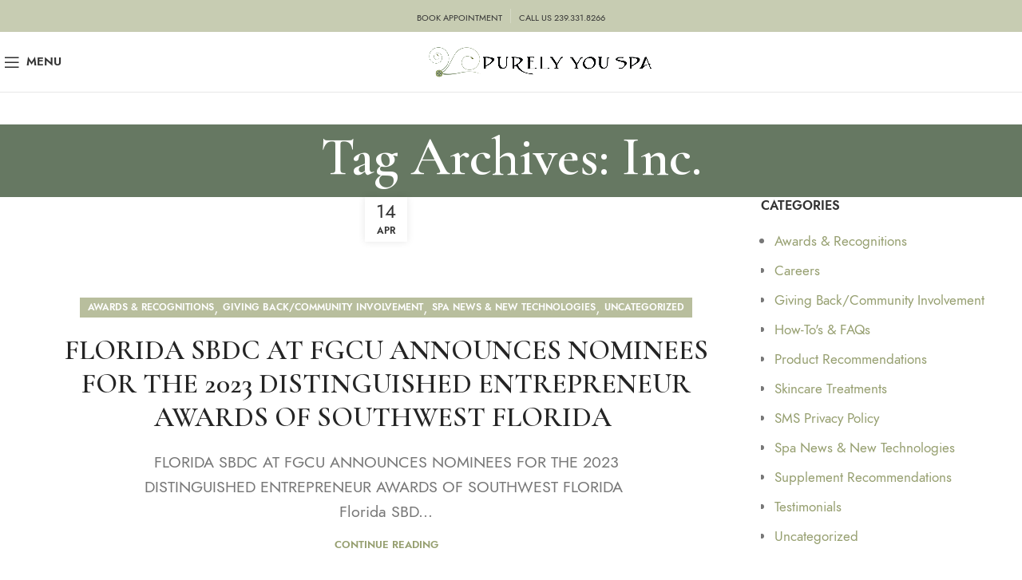

--- FILE ---
content_type: text/html; charset=UTF-8
request_url: https://purelyyouspa.com/tag/inc/
body_size: 18332
content:
<!DOCTYPE html>
<html lang="en-US">
<head>
	<meta charset="UTF-8">
	<meta name="viewport" content="width=device-width, initial-scale=1.0, maximum-scale=1.0, user-scalable=no">
	<link rel="profile" href="https://gmpg.org/xfn/11">
	<link rel="pingback" href="https://purelyyouspa.com/xmlrpc.php">

	<meta name='robots' content='noindex, follow' />
	<style>img:is([sizes="auto" i], [sizes^="auto," i]) { contain-intrinsic-size: 3000px 1500px }</style>
	
	<!-- This site is optimized with the Yoast SEO plugin v23.8 - https://yoast.com/wordpress/plugins/seo/ -->
	<title>Inc. | Purely You Spa</title>
	<meta property="og:locale" content="en_US" />
	<meta property="og:type" content="article" />
	<meta property="og:title" content="Inc. | Purely You Spa" />
	<meta property="og:url" content="https://purelyyouspa.com/tag/inc/" />
	<meta property="og:site_name" content="Purely You Spa" />
	<meta property="og:image" content="https://purelyyouspa.com/wp-content/uploads/pys-facebook-open-graph-image.png" />
	<meta property="og:image:width" content="1200" />
	<meta property="og:image:height" content="630" />
	<meta property="og:image:type" content="image/png" />
	<meta name="twitter:card" content="summary_large_image" />
	<meta name="twitter:site" content="@PurelyYouSpa" />
	<script type="application/ld+json" class="yoast-schema-graph">{"@context":"https://schema.org","@graph":[{"@type":"CollectionPage","@id":"https://purelyyouspa.com/tag/inc/","url":"https://purelyyouspa.com/tag/inc/","name":"Inc. | Purely You Spa","isPartOf":{"@id":"https://purelyyouspa.com/#website"},"breadcrumb":{"@id":"https://purelyyouspa.com/tag/inc/#breadcrumb"},"inLanguage":"en-US"},{"@type":"BreadcrumbList","@id":"https://purelyyouspa.com/tag/inc/#breadcrumb","itemListElement":[{"@type":"ListItem","position":1,"name":"Home","item":"https://purelyyouspa.com/"},{"@type":"ListItem","position":2,"name":"Inc."}]},{"@type":"WebSite","@id":"https://purelyyouspa.com/#website","url":"https://purelyyouspa.com/","name":"Purely You Spa","description":"Certified Organic Functional Health Spa, Naples, Florida","publisher":{"@id":"https://purelyyouspa.com/#organization"},"potentialAction":[{"@type":"SearchAction","target":{"@type":"EntryPoint","urlTemplate":"https://purelyyouspa.com/?s={search_term_string}"},"query-input":{"@type":"PropertyValueSpecification","valueRequired":true,"valueName":"search_term_string"}}],"inLanguage":"en-US"},{"@type":"Organization","@id":"https://purelyyouspa.com/#organization","name":"Purely You Spa","url":"https://purelyyouspa.com/","logo":{"@type":"ImageObject","inLanguage":"en-US","@id":"https://purelyyouspa.com/#/schema/logo/image/","url":"https://purelyyouspa.com/wp-content/uploads/purely-you-spa-certified-organic-spa-naples-florida-main-logo.jpg","contentUrl":"https://purelyyouspa.com/wp-content/uploads/purely-you-spa-certified-organic-spa-naples-florida-main-logo.jpg","width":881,"height":118,"caption":"Purely You Spa"},"image":{"@id":"https://purelyyouspa.com/#/schema/logo/image/"},"sameAs":["https://www.facebook.com/purelyyouspa","https://x.com/PurelyYouSpa","https://www.linkedin.com/in/PurelyYouSpa","https://www.youtube.com/channel/UCK3IbosMlW5XXTYuI24588g"]}]}</script>
	<!-- / Yoast SEO plugin. -->


<link rel='dns-prefetch' href='//fonts.googleapis.com' />
<link rel="alternate" type="application/rss+xml" title="Purely You Spa &raquo; Feed" href="https://purelyyouspa.com/feed/" />
<link rel="alternate" type="application/rss+xml" title="Purely You Spa &raquo; Comments Feed" href="https://purelyyouspa.com/comments/feed/" />
<link rel="alternate" type="application/rss+xml" title="Purely You Spa &raquo; Inc. Tag Feed" href="https://purelyyouspa.com/tag/inc/feed/" />
<link rel='stylesheet' id='wp-block-library-css' href='https://purelyyouspa.com/wp-includes/css/dist/block-library/style.min.css?ver=6.7.2' type='text/css' media='all' />
<style id='safe-svg-svg-icon-style-inline-css' type='text/css'>
.safe-svg-cover{text-align:center}.safe-svg-cover .safe-svg-inside{display:inline-block;max-width:100%}.safe-svg-cover svg{height:100%;max-height:100%;max-width:100%;width:100%}

</style>
<style id='classic-theme-styles-inline-css' type='text/css'>
/*! This file is auto-generated */
.wp-block-button__link{color:#fff;background-color:#32373c;border-radius:9999px;box-shadow:none;text-decoration:none;padding:calc(.667em + 2px) calc(1.333em + 2px);font-size:1.125em}.wp-block-file__button{background:#32373c;color:#fff;text-decoration:none}
</style>
<style id='global-styles-inline-css' type='text/css'>
:root{--wp--preset--aspect-ratio--square: 1;--wp--preset--aspect-ratio--4-3: 4/3;--wp--preset--aspect-ratio--3-4: 3/4;--wp--preset--aspect-ratio--3-2: 3/2;--wp--preset--aspect-ratio--2-3: 2/3;--wp--preset--aspect-ratio--16-9: 16/9;--wp--preset--aspect-ratio--9-16: 9/16;--wp--preset--color--black: #000000;--wp--preset--color--cyan-bluish-gray: #abb8c3;--wp--preset--color--white: #ffffff;--wp--preset--color--pale-pink: #f78da7;--wp--preset--color--vivid-red: #cf2e2e;--wp--preset--color--luminous-vivid-orange: #ff6900;--wp--preset--color--luminous-vivid-amber: #fcb900;--wp--preset--color--light-green-cyan: #7bdcb5;--wp--preset--color--vivid-green-cyan: #00d084;--wp--preset--color--pale-cyan-blue: #8ed1fc;--wp--preset--color--vivid-cyan-blue: #0693e3;--wp--preset--color--vivid-purple: #9b51e0;--wp--preset--gradient--vivid-cyan-blue-to-vivid-purple: linear-gradient(135deg,rgba(6,147,227,1) 0%,rgb(155,81,224) 100%);--wp--preset--gradient--light-green-cyan-to-vivid-green-cyan: linear-gradient(135deg,rgb(122,220,180) 0%,rgb(0,208,130) 100%);--wp--preset--gradient--luminous-vivid-amber-to-luminous-vivid-orange: linear-gradient(135deg,rgba(252,185,0,1) 0%,rgba(255,105,0,1) 100%);--wp--preset--gradient--luminous-vivid-orange-to-vivid-red: linear-gradient(135deg,rgba(255,105,0,1) 0%,rgb(207,46,46) 100%);--wp--preset--gradient--very-light-gray-to-cyan-bluish-gray: linear-gradient(135deg,rgb(238,238,238) 0%,rgb(169,184,195) 100%);--wp--preset--gradient--cool-to-warm-spectrum: linear-gradient(135deg,rgb(74,234,220) 0%,rgb(151,120,209) 20%,rgb(207,42,186) 40%,rgb(238,44,130) 60%,rgb(251,105,98) 80%,rgb(254,248,76) 100%);--wp--preset--gradient--blush-light-purple: linear-gradient(135deg,rgb(255,206,236) 0%,rgb(152,150,240) 100%);--wp--preset--gradient--blush-bordeaux: linear-gradient(135deg,rgb(254,205,165) 0%,rgb(254,45,45) 50%,rgb(107,0,62) 100%);--wp--preset--gradient--luminous-dusk: linear-gradient(135deg,rgb(255,203,112) 0%,rgb(199,81,192) 50%,rgb(65,88,208) 100%);--wp--preset--gradient--pale-ocean: linear-gradient(135deg,rgb(255,245,203) 0%,rgb(182,227,212) 50%,rgb(51,167,181) 100%);--wp--preset--gradient--electric-grass: linear-gradient(135deg,rgb(202,248,128) 0%,rgb(113,206,126) 100%);--wp--preset--gradient--midnight: linear-gradient(135deg,rgb(2,3,129) 0%,rgb(40,116,252) 100%);--wp--preset--font-size--small: 13px;--wp--preset--font-size--medium: 20px;--wp--preset--font-size--large: 36px;--wp--preset--font-size--x-large: 42px;--wp--preset--spacing--20: 0.44rem;--wp--preset--spacing--30: 0.67rem;--wp--preset--spacing--40: 1rem;--wp--preset--spacing--50: 1.5rem;--wp--preset--spacing--60: 2.25rem;--wp--preset--spacing--70: 3.38rem;--wp--preset--spacing--80: 5.06rem;--wp--preset--shadow--natural: 6px 6px 9px rgba(0, 0, 0, 0.2);--wp--preset--shadow--deep: 12px 12px 50px rgba(0, 0, 0, 0.4);--wp--preset--shadow--sharp: 6px 6px 0px rgba(0, 0, 0, 0.2);--wp--preset--shadow--outlined: 6px 6px 0px -3px rgba(255, 255, 255, 1), 6px 6px rgba(0, 0, 0, 1);--wp--preset--shadow--crisp: 6px 6px 0px rgba(0, 0, 0, 1);}:where(.is-layout-flex){gap: 0.5em;}:where(.is-layout-grid){gap: 0.5em;}body .is-layout-flex{display: flex;}.is-layout-flex{flex-wrap: wrap;align-items: center;}.is-layout-flex > :is(*, div){margin: 0;}body .is-layout-grid{display: grid;}.is-layout-grid > :is(*, div){margin: 0;}:where(.wp-block-columns.is-layout-flex){gap: 2em;}:where(.wp-block-columns.is-layout-grid){gap: 2em;}:where(.wp-block-post-template.is-layout-flex){gap: 1.25em;}:where(.wp-block-post-template.is-layout-grid){gap: 1.25em;}.has-black-color{color: var(--wp--preset--color--black) !important;}.has-cyan-bluish-gray-color{color: var(--wp--preset--color--cyan-bluish-gray) !important;}.has-white-color{color: var(--wp--preset--color--white) !important;}.has-pale-pink-color{color: var(--wp--preset--color--pale-pink) !important;}.has-vivid-red-color{color: var(--wp--preset--color--vivid-red) !important;}.has-luminous-vivid-orange-color{color: var(--wp--preset--color--luminous-vivid-orange) !important;}.has-luminous-vivid-amber-color{color: var(--wp--preset--color--luminous-vivid-amber) !important;}.has-light-green-cyan-color{color: var(--wp--preset--color--light-green-cyan) !important;}.has-vivid-green-cyan-color{color: var(--wp--preset--color--vivid-green-cyan) !important;}.has-pale-cyan-blue-color{color: var(--wp--preset--color--pale-cyan-blue) !important;}.has-vivid-cyan-blue-color{color: var(--wp--preset--color--vivid-cyan-blue) !important;}.has-vivid-purple-color{color: var(--wp--preset--color--vivid-purple) !important;}.has-black-background-color{background-color: var(--wp--preset--color--black) !important;}.has-cyan-bluish-gray-background-color{background-color: var(--wp--preset--color--cyan-bluish-gray) !important;}.has-white-background-color{background-color: var(--wp--preset--color--white) !important;}.has-pale-pink-background-color{background-color: var(--wp--preset--color--pale-pink) !important;}.has-vivid-red-background-color{background-color: var(--wp--preset--color--vivid-red) !important;}.has-luminous-vivid-orange-background-color{background-color: var(--wp--preset--color--luminous-vivid-orange) !important;}.has-luminous-vivid-amber-background-color{background-color: var(--wp--preset--color--luminous-vivid-amber) !important;}.has-light-green-cyan-background-color{background-color: var(--wp--preset--color--light-green-cyan) !important;}.has-vivid-green-cyan-background-color{background-color: var(--wp--preset--color--vivid-green-cyan) !important;}.has-pale-cyan-blue-background-color{background-color: var(--wp--preset--color--pale-cyan-blue) !important;}.has-vivid-cyan-blue-background-color{background-color: var(--wp--preset--color--vivid-cyan-blue) !important;}.has-vivid-purple-background-color{background-color: var(--wp--preset--color--vivid-purple) !important;}.has-black-border-color{border-color: var(--wp--preset--color--black) !important;}.has-cyan-bluish-gray-border-color{border-color: var(--wp--preset--color--cyan-bluish-gray) !important;}.has-white-border-color{border-color: var(--wp--preset--color--white) !important;}.has-pale-pink-border-color{border-color: var(--wp--preset--color--pale-pink) !important;}.has-vivid-red-border-color{border-color: var(--wp--preset--color--vivid-red) !important;}.has-luminous-vivid-orange-border-color{border-color: var(--wp--preset--color--luminous-vivid-orange) !important;}.has-luminous-vivid-amber-border-color{border-color: var(--wp--preset--color--luminous-vivid-amber) !important;}.has-light-green-cyan-border-color{border-color: var(--wp--preset--color--light-green-cyan) !important;}.has-vivid-green-cyan-border-color{border-color: var(--wp--preset--color--vivid-green-cyan) !important;}.has-pale-cyan-blue-border-color{border-color: var(--wp--preset--color--pale-cyan-blue) !important;}.has-vivid-cyan-blue-border-color{border-color: var(--wp--preset--color--vivid-cyan-blue) !important;}.has-vivid-purple-border-color{border-color: var(--wp--preset--color--vivid-purple) !important;}.has-vivid-cyan-blue-to-vivid-purple-gradient-background{background: var(--wp--preset--gradient--vivid-cyan-blue-to-vivid-purple) !important;}.has-light-green-cyan-to-vivid-green-cyan-gradient-background{background: var(--wp--preset--gradient--light-green-cyan-to-vivid-green-cyan) !important;}.has-luminous-vivid-amber-to-luminous-vivid-orange-gradient-background{background: var(--wp--preset--gradient--luminous-vivid-amber-to-luminous-vivid-orange) !important;}.has-luminous-vivid-orange-to-vivid-red-gradient-background{background: var(--wp--preset--gradient--luminous-vivid-orange-to-vivid-red) !important;}.has-very-light-gray-to-cyan-bluish-gray-gradient-background{background: var(--wp--preset--gradient--very-light-gray-to-cyan-bluish-gray) !important;}.has-cool-to-warm-spectrum-gradient-background{background: var(--wp--preset--gradient--cool-to-warm-spectrum) !important;}.has-blush-light-purple-gradient-background{background: var(--wp--preset--gradient--blush-light-purple) !important;}.has-blush-bordeaux-gradient-background{background: var(--wp--preset--gradient--blush-bordeaux) !important;}.has-luminous-dusk-gradient-background{background: var(--wp--preset--gradient--luminous-dusk) !important;}.has-pale-ocean-gradient-background{background: var(--wp--preset--gradient--pale-ocean) !important;}.has-electric-grass-gradient-background{background: var(--wp--preset--gradient--electric-grass) !important;}.has-midnight-gradient-background{background: var(--wp--preset--gradient--midnight) !important;}.has-small-font-size{font-size: var(--wp--preset--font-size--small) !important;}.has-medium-font-size{font-size: var(--wp--preset--font-size--medium) !important;}.has-large-font-size{font-size: var(--wp--preset--font-size--large) !important;}.has-x-large-font-size{font-size: var(--wp--preset--font-size--x-large) !important;}
:where(.wp-block-post-template.is-layout-flex){gap: 1.25em;}:where(.wp-block-post-template.is-layout-grid){gap: 1.25em;}
:where(.wp-block-columns.is-layout-flex){gap: 2em;}:where(.wp-block-columns.is-layout-grid){gap: 2em;}
:root :where(.wp-block-pullquote){font-size: 1.5em;line-height: 1.6;}
</style>
<link rel='stylesheet' id='js_composer_front-css' href='https://purelyyouspa.com/wp-content/plugins/js_composer/assets/css/js_composer.min.css?ver=7.7.2' type='text/css' media='all' />
<link rel='stylesheet' id='bootstrap-css' href='https://purelyyouspa.com/wp-content/themes/woodmart/css/bootstrap-light.min.css?ver=7.5.1' type='text/css' media='all' />
<link rel='stylesheet' id='woodmart-style-css' href='https://purelyyouspa.com/wp-content/themes/woodmart/css/parts/base.min.css?ver=7.5.1' type='text/css' media='all' />
<link rel='stylesheet' id='child-style-css' href='https://purelyyouspa.com/wp-content/themes/woodmart-child/style.css?ver=7.5.1' type='text/css' media='all' />
<link rel='stylesheet' id='wd-widget-wd-recent-posts-css' href='https://purelyyouspa.com/wp-content/themes/woodmart/css/parts/widget-wd-recent-posts.min.css?ver=7.5.1' type='text/css' media='all' />
<link rel='stylesheet' id='wd-widget-nav-css' href='https://purelyyouspa.com/wp-content/themes/woodmart/css/parts/widget-nav.min.css?ver=7.5.1' type='text/css' media='all' />
<link rel='stylesheet' id='wd-blog-base-css' href='https://purelyyouspa.com/wp-content/themes/woodmart/css/parts/blog-base.min.css?ver=7.5.1' type='text/css' media='all' />
<link rel='stylesheet' id='wd-wp-gutenberg-css' href='https://purelyyouspa.com/wp-content/themes/woodmart/css/parts/wp-gutenberg.min.css?ver=7.5.1' type='text/css' media='all' />
<link rel='stylesheet' id='wd-wpbakery-base-css' href='https://purelyyouspa.com/wp-content/themes/woodmart/css/parts/int-wpb-base.min.css?ver=7.5.1' type='text/css' media='all' />
<link rel='stylesheet' id='wd-wpbakery-base-deprecated-css' href='https://purelyyouspa.com/wp-content/themes/woodmart/css/parts/int-wpb-base-deprecated.min.css?ver=7.5.1' type='text/css' media='all' />
<link rel='stylesheet' id='wd-header-base-css' href='https://purelyyouspa.com/wp-content/themes/woodmart/css/parts/header-base.min.css?ver=7.5.1' type='text/css' media='all' />
<link rel='stylesheet' id='wd-mod-tools-css' href='https://purelyyouspa.com/wp-content/themes/woodmart/css/parts/mod-tools.min.css?ver=7.5.1' type='text/css' media='all' />
<link rel='stylesheet' id='wd-header-elements-base-css' href='https://purelyyouspa.com/wp-content/themes/woodmart/css/parts/header-el-base.min.css?ver=7.5.1' type='text/css' media='all' />
<link rel='stylesheet' id='wd-social-icons-css' href='https://purelyyouspa.com/wp-content/themes/woodmart/css/parts/el-social-icons.min.css?ver=7.5.1' type='text/css' media='all' />
<link rel='stylesheet' id='wd-header-mobile-nav-dropdown-css' href='https://purelyyouspa.com/wp-content/themes/woodmart/css/parts/header-el-mobile-nav-dropdown.min.css?ver=7.5.1' type='text/css' media='all' />
<link rel='stylesheet' id='wd-page-title-css' href='https://purelyyouspa.com/wp-content/themes/woodmart/css/parts/page-title.min.css?ver=7.5.1' type='text/css' media='all' />
<link rel='stylesheet' id='wd-blog-loop-base-old-css' href='https://purelyyouspa.com/wp-content/themes/woodmart/css/parts/blog-loop-base-old.min.css?ver=7.5.1' type='text/css' media='all' />
<link rel='stylesheet' id='wd-blog-loop-design-default-css' href='https://purelyyouspa.com/wp-content/themes/woodmart/css/parts/blog-loop-design-default.min.css?ver=7.5.1' type='text/css' media='all' />
<link rel='stylesheet' id='wd-off-canvas-sidebar-css' href='https://purelyyouspa.com/wp-content/themes/woodmart/css/parts/opt-off-canvas-sidebar.min.css?ver=7.5.1' type='text/css' media='all' />
<link rel='stylesheet' id='wd-footer-base-css' href='https://purelyyouspa.com/wp-content/themes/woodmart/css/parts/footer-base.min.css?ver=7.5.1' type='text/css' media='all' />
<link rel='stylesheet' id='wd-section-title-css' href='https://purelyyouspa.com/wp-content/themes/woodmart/css/parts/el-section-title.min.css?ver=7.5.1' type='text/css' media='all' />
<link rel='stylesheet' id='wd-mod-highlighted-text-css' href='https://purelyyouspa.com/wp-content/themes/woodmart/css/parts/mod-highlighted-text.min.css?ver=7.5.1' type='text/css' media='all' />
<link rel='stylesheet' id='wd-responsive-text-css' href='https://purelyyouspa.com/wp-content/themes/woodmart/css/parts/el-responsive-text.min.css?ver=7.5.1' type='text/css' media='all' />
<link rel='stylesheet' id='wd-scroll-top-css' href='https://purelyyouspa.com/wp-content/themes/woodmart/css/parts/opt-scrolltotop.min.css?ver=7.5.1' type='text/css' media='all' />
<link rel='stylesheet' id='wd-mod-sticky-sidebar-opener-css' href='https://purelyyouspa.com/wp-content/themes/woodmart/css/parts/mod-sticky-sidebar-opener.min.css?ver=7.5.1' type='text/css' media='all' />
<link rel='stylesheet' id='xts-google-fonts-css' href='https://fonts.googleapis.com/css?family=Jost%3A400%2C600%7CCormorant+Garamond%3A400%2C600%7CPoppins%3A400%2C600&#038;ver=7.5.1' type='text/css' media='all' />
<script type="text/javascript" src="https://purelyyouspa.com/wp-includes/js/jquery/jquery.min.js?ver=3.7.1" id="jquery-core-js"></script>
<script type="text/javascript" src="https://purelyyouspa.com/wp-includes/js/jquery/jquery-migrate.min.js?ver=3.4.1" id="jquery-migrate-js"></script>
<script type="text/javascript" src="https://purelyyouspa.com/wp-content/themes/woodmart/js/libs/device.min.js?ver=7.5.1" id="wd-device-library-js"></script>
<script type="text/javascript" src="https://purelyyouspa.com/wp-content/themes/woodmart/js/scripts/global/scrollBar.min.js?ver=7.5.1" id="wd-scrollbar-js"></script>
<script></script><link rel="https://api.w.org/" href="https://purelyyouspa.com/wp-json/" /><link rel="alternate" title="JSON" type="application/json" href="https://purelyyouspa.com/wp-json/wp/v2/tags/201" /><link rel="EditURI" type="application/rsd+xml" title="RSD" href="https://purelyyouspa.com/xmlrpc.php?rsd" />
<meta name="generator" content="WordPress 6.7.2" />
					<meta name="viewport" content="width=device-width, initial-scale=1.0, maximum-scale=1.0, user-scalable=no">
									<meta name="generator" content="Powered by WPBakery Page Builder - drag and drop page builder for WordPress."/>
<link rel="icon" href="https://purelyyouspa.com/wp-content/uploads/cropped-pys-favicon-32x32.png" sizes="32x32" />
<link rel="icon" href="https://purelyyouspa.com/wp-content/uploads/cropped-pys-favicon-192x192.png" sizes="192x192" />
<link rel="apple-touch-icon" href="https://purelyyouspa.com/wp-content/uploads/cropped-pys-favicon-180x180.png" />
<meta name="msapplication-TileImage" content="https://purelyyouspa.com/wp-content/uploads/cropped-pys-favicon-270x270.png" />
<style>
		
		</style><noscript><style> .wpb_animate_when_almost_visible { opacity: 1; }</style></noscript>			<style id="wd-style-header_707492-css" data-type="wd-style-header_707492">
				:root{
	--wd-top-bar-h: .00001px;
	--wd-top-bar-sm-h: 40px;
	--wd-top-bar-sticky-h: .00001px;
	--wd-top-bar-brd-w: .00001px;

	--wd-header-general-h: 75px;
	--wd-header-general-sm-h: 60px;
	--wd-header-general-sticky-h: .00001px;
	--wd-header-general-brd-w: 1px;

	--wd-header-bottom-h: 52px;
	--wd-header-bottom-sm-h: .00001px;
	--wd-header-bottom-sticky-h: .00001px;
	--wd-header-bottom-brd-w: 1px;

	--wd-header-clone-h: 60px;

	--wd-header-brd-w: calc(var(--wd-top-bar-brd-w) + var(--wd-header-general-brd-w) + var(--wd-header-bottom-brd-w));
	--wd-header-h: calc(var(--wd-top-bar-h) + var(--wd-header-general-h) + var(--wd-header-bottom-h) + var(--wd-header-brd-w));
	--wd-header-sticky-h: calc(var(--wd-top-bar-sticky-h) + var(--wd-header-general-sticky-h) + var(--wd-header-bottom-sticky-h) + var(--wd-header-clone-h) + var(--wd-header-brd-w));
	--wd-header-sm-h: calc(var(--wd-top-bar-sm-h) + var(--wd-header-general-sm-h) + var(--wd-header-bottom-sm-h) + var(--wd-header-brd-w));
}




:root:has(.whb-general-header.whb-border-boxed) {
	--wd-header-general-brd-w: .00001px;
}

@media (max-width: 1024px) {
:root:has(.whb-general-header.whb-hidden-mobile) {
	--wd-header-general-brd-w: .00001px;
}
}

:root:has(.whb-header-bottom.whb-border-boxed) {
	--wd-header-bottom-brd-w: .00001px;
}

@media (max-width: 1024px) {
:root:has(.whb-header-bottom.whb-hidden-mobile) {
	--wd-header-bottom-brd-w: .00001px;
}
}

.whb-header-bottom .wd-dropdown {
	margin-top: 6px;
}

.whb-header-bottom .wd-dropdown:after {
	height: 16px;
}


.whb-clone.whb-sticked .wd-dropdown:not(.sub-sub-menu) {
	margin-top: 10px;
}

.whb-clone.whb-sticked .wd-dropdown:not(.sub-sub-menu):after {
	height: 20px;
}

		
.whb-top-bar {
	background-color: rgba(199, 204, 178, 1);
}

.whb-general-header {
	border-color: rgba(232, 232, 232, 1);border-bottom-width: 1px;border-bottom-style: solid;
}

.whb-header-bottom {
	border-color: rgba(232, 232, 232, 1);border-bottom-width: 1px;border-bottom-style: solid;
}
			</style>
						<style id="wd-style-theme_settings_default-css" data-type="wd-style-theme_settings_default">
				@font-face {
	font-weight: normal;
	font-style: normal;
	font-family: "woodmart-font";
	src: url("//purelyyouspa.com/wp-content/themes/woodmart/fonts/woodmart-font-1-400.woff2?v=7.5.1") format("woff2");
}

:root {
	--wd-text-font: "Jost", Arial, Helvetica, sans-serif;
	--wd-text-font-weight: 400;
	--wd-text-color: #777777;
	--wd-text-font-size: 18px;
	--wd-title-font: "Cormorant Garamond", Arial, Helvetica, sans-serif;
	--wd-title-font-weight: 600;
	--wd-title-color: #242424;
	--wd-entities-title-font: "Cormorant Garamond", Arial, Helvetica, sans-serif;
	--wd-entities-title-font-weight: 600;
	--wd-entities-title-color: rgb(36,36,36);
	--wd-entities-title-color-hover: rgb(102, 120, 98);
	--wd-alternative-font: "Poppins", Arial, Helvetica, sans-serif;
	--wd-widget-title-font: "Jost", Arial, Helvetica, sans-serif;
	--wd-widget-title-font-weight: 600;
	--wd-widget-title-transform: uppercase;
	--wd-widget-title-color: #333;
	--wd-widget-title-font-size: 16px;
	--wd-header-el-font: "Jost", Arial, Helvetica, sans-serif;
	--wd-header-el-font-weight: 600;
	--wd-header-el-transform: uppercase;
	--wd-header-el-font-size: 15px;
	--wd-primary-color: rgb(150,159,112);
	--wd-alternative-color: rgb(102,120,98);
	--wd-link-color: rgb(150,159,112);
	--wd-link-color-hover: rgb(102,120,98);
	--btn-default-bgcolor: #f7f7f7;
	--btn-default-bgcolor-hover: rgb(102,120,98);
	--btn-accented-bgcolor: #83b735;
	--btn-accented-bgcolor-hover: #74a32f;
	--wd-form-brd-width: 2px;
	--notices-success-bg: #459647;
	--notices-success-color: #fff;
	--notices-warning-bg: #E0B252;
	--notices-warning-color: #fff;
}
.woodmart-woocommerce-layered-nav .wd-scroll-content {
	max-height: 280px;
}
.wd-popup.wd-age-verify {
	--wd-popup-width: 500px;
}
.wd-popup.wd-promo-popup {
	background-color: rgb(255,255,255);
	background-image: none;
	background-repeat: no-repeat;
	background-size: contain;
	background-position: left center;
	--wd-popup-width: 800px;
}
.page-title-default {
	background-color: rgb(102,120,98);
	background-image: none;
	background-size: cover;
	background-position: center center;
}
.footer-container {
	background-color: rgb(102,120,98);
	background-image: none;
}
.wd-popup.popup-quick-view {
	--wd-popup-width: 920px;
}
:root{
--wd-container-w: 1400px;
--wd-form-brd-radius: 0px;
--btn-default-color: #333;
--btn-default-color-hover: #fff;
--btn-accented-color: #fff;
--btn-accented-color-hover: #fff;
--btn-default-brd-radius: 0px;
--btn-default-box-shadow: none;
--btn-default-box-shadow-hover: none;
--btn-default-box-shadow-active: none;
--btn-default-bottom: 0px;
--btn-accented-brd-radius: 5px;
--btn-accented-box-shadow: none;
--btn-accented-box-shadow-hover: none;
--wd-brd-radius: 0px;
}

@media (min-width: 1400px) {
[data-vc-full-width]:not([data-vc-stretch-content]),
:is(.vc_section, .vc_row).wd-section-stretch {
padding-left: calc((100vw - 1400px - var(--wd-sticky-nav-w) - var(--wd-scroll-w)) / 2);
padding-right: calc((100vw - 1400px - var(--wd-sticky-nav-w) - var(--wd-scroll-w)) / 2);
}
}

rs-slides :is([data-type=text],[data-type=button]) {
font-family: Jost !important;
}
rs-slides :is(h1,h2,h3,h4,h5,h6)[data-type=text] {
font-family: Cormorant Garamond !important;
}

@font-face {
	font-family: "Jost";
	src: url("//purelyyouspa.com/wp-content/uploads/2019/08/Jost-400-Book.woff2") format("woff2"), 
url("//purelyyouspa.com/wp-content/uploads/2019/08/Jost-Book.woff") format("woff");
	font-weight: 400;
	font-style: normal;
}

@font-face {
	font-family: "Jost";
	src: url("//purelyyouspa.com/wp-content/uploads/2019/08/jost-600-semi.woff2") format("woff2"), 
url("//purelyyouspa.com/wp-content/uploads/2019/08/jost-600-semi.woff") format("woff");
	font-weight: 600;
	font-style: normal;
}

			</style>
			
<!-- Global site tag (gtag.js) - Google Analytics -->
<script async src="https://www.googletagmanager.com/gtag/js?id=G-W9C4VHJJ5M"></script>
<script>
  window.dataLayer = window.dataLayer || [];
  function gtag(){dataLayer.push(arguments);}
  gtag('js', new Date());

  gtag('config', 'G-W9C4VHJJ5M');
</script>
</head>

<body data-rsssl=1 class="archive tag tag-inc tag-201 wrapper-custom  categories-accordion-on woodmart-archive-blog woodmart-ajax-shop-on offcanvas-sidebar-mobile offcanvas-sidebar-tablet wpb-js-composer js-comp-ver-7.7.2 vc_responsive">
			<script type="text/javascript" id="wd-flicker-fix">// Flicker fix.</script>	
		
	<div class="website-wrapper">

		
			<!-- HEADER -->
							<header class="whb-header whb-header_707492 whb-full-width whb-sticky-shadow whb-scroll-slide whb-sticky-clone">
					<div class="whb-main-header">
	
<div class="whb-row whb-top-bar whb-not-sticky-row whb-with-bg whb-without-border whb-color-light whb-hidden-desktop whb-flex-flex-middle">
	<div class="container">
		<div class="whb-flex-row whb-top-bar-inner">
			<div class="whb-column whb-col-left whb-visible-lg whb-empty-column">
	</div>
<div class="whb-column whb-col-center whb-visible-lg whb-empty-column">
	</div>
<div class="whb-column whb-col-right whb-visible-lg whb-empty-column">
	</div>
<div class="whb-column whb-col-mobile whb-hidden-lg">
	<div id="wd-67c6c7fc855f7" class="  whb-8mlkgk7gtgohip7hdgum wd-button-wrapper text-center"><a href="http://clients.mindbodyonline.com/ws.asp?studioid=9346&stype=-9&sView=day&sSU=true" title="" target="_blank" class="btn btn-color-black btn-style-bordered btn-style-rectangle btn-size-extra-small text-btn">BOOK APPOINTMENT</a></div><div class="wd-header-divider wd-full-height "></div><div id="wd-67c6c7fc856e8" class="  whb-278119q0lc0gk4soy2nf wd-button-wrapper text-center"><a href="tel:2393318266" title="" class="btn btn-color-black btn-style-bordered btn-style-rectangle btn-size-extra-small text-btn">CALL US 239.331.8266</a></div></div>
		</div>
	</div>
</div>

<div class="whb-row whb-general-header whb-not-sticky-row whb-without-bg whb-border-fullwidth whb-color-dark whb-flex-equal-sides">
	<div class="container">
		<div class="whb-flex-row whb-general-header-inner">
			<div class="whb-column whb-col-left whb-visible-lg">
	<div id="wd-67c6c7fc85855" class="  whb-2yurkmwnoxnngcl9fv65 wd-button-wrapper text-center"><a href="https://clients.mindbodyonline.com/asp/adm/adm_appt_search.asp?studioid=9346&fl=true&tabID=9" title="" target="_blank" class="btn btn-color-default btn-style-bordered btn-style-rectangle btn-size-small">Book Appointment</a></div><div id="wd-67c6c7fc858ab" class="  whb-mozchzlqjy12lu7p7qf8 wd-button-wrapper text-center"><a href="https://clients.mindbodyonline.com/asp/SU1.asp?studioid=9346&tg=&vt=&lvl=&stype=-9&view=day&trn=0&page=&catid=&prodid=&date=8%2f18%2f2021&classid=0&prodGroupId=&sSU=true&optForwardingLink=&qParam=&justloggedin=&nLgIn=&pMode=0&loc=1" title="" target="_blank" class="btn btn-color-default btn-style-bordered btn-style-rectangle btn-size-small">Return Guest</a></div><div id="wd-67c6c7fc858f7" class="  whb-188put9ixdz6kwu96oid wd-button-wrapper text-center"><a href="tel:2393318266" title="" target="_blank" class="btn btn-color-default btn-style-bordered btn-style-rectangle btn-size-small">Call Us 239.331.8266</a></div></div>
<div class="whb-column whb-col-center whb-visible-lg">
	<div class="site-logo wd-switch-logo">
	<a href="https://purelyyouspa.com/" class="wd-logo wd-main-logo" rel="home" aria-label="Site logo">
		<img src="https://purelyyouspa.com/wp-content/uploads/purely-you-spa-main-header-logo.png" alt="Purely You Spa" style="max-width: 400px;" />	</a>
					<a href="https://purelyyouspa.com/" class="wd-logo wd-sticky-logo" rel="home">
			<img src="https://purelyyouspa.com/wp-content/uploads/purely-you-spa-main-header-logo.png" alt="Purely You Spa" style="max-width: 250px;" />		</a>
	</div>
</div>
<div class="whb-column whb-col-right whb-visible-lg">
	
			<div class=" wd-social-icons  icons-design-default icons-size-default color-scheme-dark social-follow social-form-circle text-center">

				
									<a rel="noopener noreferrer nofollow" href="https://www.facebook.com/purelyyouspa" target="_blank" class=" wd-social-icon social-facebook" aria-label="Facebook social link">
						<span class="wd-icon"></span>
											</a>
				
									<a rel="noopener noreferrer nofollow" href="https://twitter.com/PurelyYouSpa" target="_blank" class=" wd-social-icon social-twitter" aria-label="X social link">
						<span class="wd-icon"></span>
											</a>
				
				
									<a rel="noopener noreferrer nofollow" href="https://www.instagram.com/purelyyouspa/" target="_blank" class=" wd-social-icon social-instagram" aria-label="Instagram social link">
						<span class="wd-icon"></span>
											</a>
				
									<a rel="noopener noreferrer nofollow" href="https://www.youtube.com/channel/UCK3IbosMlW5XXTYuI24588g" target="_blank" class=" wd-social-icon social-youtube" aria-label="YouTube social link">
						<span class="wd-icon"></span>
											</a>
				
				
				
									<a rel="noopener noreferrer nofollow" href="https://www.linkedin.com/in/PurelyYouSpa" target="_blank" class=" wd-social-icon social-linkedin" aria-label="Linkedin social link">
						<span class="wd-icon"></span>
											</a>
				
				
				
				
				
				
				
				
				
				
								
								
				
				
								
				
			</div>

		</div>
<div class="whb-column whb-mobile-left whb-hidden-lg">
	<div class="wd-tools-element wd-header-mobile-nav wd-style-text wd-design-1 whb-g1k0m1tib7raxrwkm1t3">
	<a href="#" rel="nofollow" aria-label="Open mobile menu">
		
		<span class="wd-tools-icon">
					</span>

		<span class="wd-tools-text">Menu</span>

			</a>
</div><!--END wd-header-mobile-nav--></div>
<div class="whb-column whb-mobile-center whb-hidden-lg">
	<div class="site-logo wd-switch-logo">
	<a href="https://purelyyouspa.com/" class="wd-logo wd-main-logo" rel="home" aria-label="Site logo">
		<img src="https://purelyyouspa.com/wp-content/uploads/purely-you-spa-main-header-logo.png" alt="Purely You Spa" style="max-width: 295px;" />	</a>
					<a href="https://purelyyouspa.com/" class="wd-logo wd-sticky-logo" rel="home">
			<img src="https://purelyyouspa.com/wp-content/uploads/purely-you-spa-main-header-logo.png" alt="Purely You Spa" style="max-width: 265px;" />		</a>
	</div>
</div>
<div class="whb-column whb-mobile-right whb-hidden-lg whb-empty-column">
	</div>
		</div>
	</div>
</div>

<div class="whb-row whb-header-bottom whb-not-sticky-row whb-without-bg whb-border-fullwidth whb-color-dark whb-hidden-mobile whb-flex-equal-sides">
	<div class="container">
		<div class="whb-flex-row whb-header-bottom-inner">
			<div class="whb-column whb-col-left whb-visible-lg whb-empty-column">
	</div>
<div class="whb-column whb-col-center whb-visible-lg">
	<div class="wd-header-nav wd-header-main-nav text-center wd-design-1" role="navigation" aria-label="Main navigation">
	<ul id="menu-purely-you-spa-main-menu" class="menu wd-nav wd-nav-main wd-style-default wd-gap-s"><li id="menu-item-7600" class="menu-item menu-item-type-custom menu-item-object-custom menu-item-7600 item-level-0 menu-simple-dropdown wd-event-hover" ><a href="/" class="woodmart-nav-link"><span class="nav-link-text">Home</span></a></li>
<li id="menu-item-7717" class="menu-item menu-item-type-post_type menu-item-object-page menu-item-7717 item-level-0 menu-simple-dropdown wd-event-hover" ><a href="https://purelyyouspa.com/about/" class="woodmart-nav-link"><span class="nav-link-text">About</span></a></li>
<li id="menu-item-8115" class="menu-item menu-item-type-post_type menu-item-object-page menu-item-has-children menu-item-8115 item-level-0 menu-simple-dropdown wd-event-hover" ><a href="https://purelyyouspa.com/spa-services/" class="woodmart-nav-link"><span class="nav-link-text">Spa Services &#038; Packages</span></a><div class="color-scheme-dark wd-design-default wd-dropdown-menu wd-dropdown"><div class="container">
<ul class="wd-sub-menu color-scheme-dark">
	<li id="menu-item-7964" class="menu-item menu-item-type-post_type menu-item-object-page menu-item-7964 item-level-1 wd-event-hover" ><a href="https://purelyyouspa.com/spa-services/skincare-services/" class="woodmart-nav-link">Skincare Services</a></li>
	<li id="menu-item-7974" class="menu-item menu-item-type-post_type menu-item-object-page menu-item-7974 item-level-1 wd-event-hover" ><a href="https://purelyyouspa.com/spa-services/body-treatment-services/" class="woodmart-nav-link">Body Treatment Services</a></li>
	<li id="menu-item-7987" class="menu-item menu-item-type-post_type menu-item-object-page menu-item-7987 item-level-1 wd-event-hover" ><a href="https://purelyyouspa.com/spa-services/massage-therapy/" class="woodmart-nav-link">Massage Therapy</a></li>
	<li id="menu-item-7993" class="menu-item menu-item-type-post_type menu-item-object-page menu-item-7993 item-level-1 wd-event-hover" ><a href="https://purelyyouspa.com/spa-services/hair-make-up-waxing-services/" class="woodmart-nav-link">Hair, Make-Up &#038; Waxing Services</a></li>
	<li id="menu-item-7998" class="menu-item menu-item-type-post_type menu-item-object-page menu-item-7998 item-level-1 wd-event-hover" ><a href="https://purelyyouspa.com/spa-services/wellness-biohacking-services/" class="woodmart-nav-link">Functional Health &#038; Wellness (Biohacking Services)</a></li>
	<li id="menu-item-8002" class="menu-item menu-item-type-post_type menu-item-object-page menu-item-8002 item-level-1 wd-event-hover" ><a href="https://purelyyouspa.com/spa-services/packages-and-specials/" class="woodmart-nav-link">Packages &#038; Specials</a></li>
</ul>
</div>
</div>
</li>
<li id="menu-item-7803" class="menu-item menu-item-type-post_type menu-item-object-page menu-item-7803 item-level-0 menu-simple-dropdown wd-event-hover" ><a href="https://purelyyouspa.com/membership/" class="woodmart-nav-link"><span class="nav-link-text">NEW Annual Memberships</span></a></li>
<li id="menu-item-7828" class="menu-item menu-item-type-post_type menu-item-object-page menu-item-7828 item-level-0 menu-simple-dropdown wd-event-hover" ><a href="https://purelyyouspa.com/events/" class="woodmart-nav-link"><span class="nav-link-text">Events</span></a></li>
<li id="menu-item-7829" class="menu-item menu-item-type-post_type menu-item-object-page current_page_parent menu-item-7829 item-level-0 menu-simple-dropdown wd-event-hover" ><a href="https://purelyyouspa.com/blog/" class="woodmart-nav-link"><span class="nav-link-text">Blog</span></a></li>
<li id="menu-item-8416" class="menu-item menu-item-type-custom menu-item-object-custom menu-item-8416 item-level-0 menu-simple-dropdown wd-event-hover" ><a target="_blank" href="https://purelyyouspa.boomtime.com/lgift" class="woodmart-nav-link"><span class="nav-link-text">Gift Certificates</span></a></li>
<li id="menu-item-8003" class="menu-item menu-item-type-custom menu-item-object-custom menu-item-8003 item-level-0 menu-simple-dropdown wd-event-hover" ><a target="_blank" href="https://clients.mindbodyonline.com/asp/adm/adm_appt_search.asp?studioid=9346&#038;fl=true&#038;tabID=9" class="woodmart-nav-link"><span class="wd-nav-icon fa fa-calendar-alt"></span><span class="nav-link-text">Book Appointment</span></a></li>
</ul></div><!--END MAIN-NAV-->
</div>
<div class="whb-column whb-col-right whb-visible-lg whb-empty-column">
	</div>
<div class="whb-column whb-col-mobile whb-hidden-lg whb-empty-column">
	</div>
		</div>
	</div>
</div>
</div>
				</header><!--END MAIN HEADER-->
			
								<div class="main-page-wrapper">
		
						<div class="page-title  page-title-default title-size-default title-design-centered color-scheme-light title-blog" style="">
					<div class="container">
													<h1 class="entry-title title">Tag Archives: Inc.</h1>
						
						
													<div class="breadcrumbs"><a href="https://purelyyouspa.com/" rel="v:url" property="v:title">Home</a> &raquo; <span class="current">Posts Tagged &quot;Inc.&quot;</span></div><!-- .breadcrumbs -->											</div>
				</div>
			
		<!-- MAIN CONTENT AREA -->
				<div class="container">
			<div class="row content-layout-wrapper align-items-start">
		
		

<div class="site-content col-lg-9 col-12 col-md-9" role="main">

	
			
									<div class="wd-blog-element">

					
					
					
					<div class="wd-posts wd-blog-holder wd-grid-g " id="67c6c7fc8b6b9" data-paged="1" data-source="main_loop">
				

					
											
<article id="post-8930" class="wd-post blog-design-default blog-post-loop blog-style-bg wd-add-shadow wd-col post-8930 post type-post status-publish format-standard hentry category-awards-recognitions category-giving-back category-spa-news-new-technologies category-uncategorized tag-sbdcde2023 tag-2020-2021-de-winner-and-owner-of-my-shower-door-d3-glass tag-2022-de-winner-and-owner-of-veradata tag-advanced-hurricane-technology tag-and-michael-peterman tag-architectural-metal-flashings-kyle-cebull tag-ark-eco-construction-roofing-susan-frantz tag-bill-daubmann tag-career-clinic-inc-jaron-henkel tag-craig-bamberg tag-curate-entertainment tag-cushman-wakefield-commercial-property-southwest-florida-cpswfl-charlene-towe tag-dba-island-rides-farrah-sturgis tag-distinguished-entrepreneur tag-donna-flammang tag-fgcu tag-florida-sbdc-at-fgcu tag-fort-myers-brewing-company-jaime-zabala tag-frantz-marketing-solutions-rasheka-fuller tag-glynis-jackson-large-family-childcare-home-jennifer-johnson tag-inc tag-inc-rob tag-inceptus-p-blake-renda tag-jennifer-alvarez-linguidi tag-k-e-medical-training-center-sharetha-davis tag-kayfi-holdings tag-knk-exclusive-hair-styles-gary-tasman tag-llc tag-malike-adigun tag-managing-director-of-compass-advisory-group tag-manna-diamond tag-markham-norton-mosteller-wright-co tag-millennial-brewing-company-jocelyne-clarke tag-n-y-a-beauty-llc-suzanne-noriega tag-p-a tag-partner-at-fifth-avenue-advisors tag-partner-of-brennan tag-peyko-llc-dba-peyko-venue-jaren-skinner tag-platinum-dry-cleaners-imperium-fabricare-llc-jeffrey-bonk tag-purely-you-by-jenn-dba-purely-you-spa tag-reliable-permitting-bss tag-roses-from-concrete-public-relations-zachary-england tag-sbdc tag-sdvos-laboratory-labtech-environment-nazhae-lockwood tag-southwest-florida-electric-inc-glynis-jackson tag-studio-413-shalonda-washington tag-timothy-j-cartwright tag-true-fashionistas-harrison-kendall tag-veedor-holdings-llc-srl-louis-rosmy tag-whyte">
	<div class="article-inner">
					<header class="entry-header">
				
												<div class="post-date wd-post-date wd-style-with-bg">
				<span class="post-date-day">
					14				</span>
				<span class="post-date-month">
					Apr				</span>
			</div>
						
			</header><!-- .entry-header -->

		<div class="article-body-container">
			
									<div class="meta-categories-wrapp"><div class="meta-post-categories wd-post-cat wd-style-with-bg"><a href="https://purelyyouspa.com/category/awards-recognitions/" rel="category tag">Awards &amp; Recognitions</a>, <a href="https://purelyyouspa.com/category/giving-back/" rel="category tag">Giving Back/Community Involvement</a>, <a href="https://purelyyouspa.com/category/spa-news-new-technologies/" rel="category tag">Spa News &amp; New Technologies</a>, <a href="https://purelyyouspa.com/category/uncategorized/" rel="category tag">Uncategorized</a></div></div>
				
									<h3 class="wd-entities-title title post-title">
						<a href="https://purelyyouspa.com/florida-sbdc-at-fgcu-announces-nominees-for-the-2023-distinguished-entrepreneur-awards-of-southwest-florida/" rel="bookmark">FLORIDA SBDC AT FGCU ANNOUNCES NOMINEES FOR THE 2023 DISTINGUISHED ENTREPRENEUR AWARDS OF SOUTHWEST FLORIDA </a>
					</h3>
				
									<div class="entry-meta wd-entry-meta">
									<ul class="entry-meta-list">
									<li class="modified-date">
								<time class="updated" datetime="2023-11-26T21:24:05-05:00">
			November 26, 2023		</time>
							</li>

					
											<li class="meta-author">
												<span>Posted by</span>
		
							
		<a href="https://purelyyouspa.com/author/purelyyouspa/" rel="author">
			<span class="vcard author author_name">
				<span class="fn">Purely You Spa</span>
			</span>
		</a>
								</li>
					
					
												</ul>
							</div><!-- .entry-meta -->
											<div class="hovered-social-icons wd-tltp wd-tltp-top">
							<div class="wd-tooltip-label">
								
			<div class=" wd-social-icons  icons-design-default icons-size-small color-scheme-light social-share social-form-circle text-center">

				
									<a rel="noopener noreferrer nofollow" href="https://www.facebook.com/sharer/sharer.php?u=https://purelyyouspa.com/florida-sbdc-at-fgcu-announces-nominees-for-the-2023-distinguished-entrepreneur-awards-of-southwest-florida/" target="_blank" class=" wd-social-icon social-facebook" aria-label="Facebook social link">
						<span class="wd-icon"></span>
											</a>
				
									<a rel="noopener noreferrer nofollow" href="https://x.com/share?url=https://purelyyouspa.com/florida-sbdc-at-fgcu-announces-nominees-for-the-2023-distinguished-entrepreneur-awards-of-southwest-florida/" target="_blank" class=" wd-social-icon social-twitter" aria-label="X social link">
						<span class="wd-icon"></span>
											</a>
				
									<a rel="noopener noreferrer nofollow" href="mailto:?subject=Check%20this%20https://purelyyouspa.com/florida-sbdc-at-fgcu-announces-nominees-for-the-2023-distinguished-entrepreneur-awards-of-southwest-florida/" target="_blank" class=" wd-social-icon social-email" aria-label="Email social link">
						<span class="wd-icon"></span>
											</a>
				
				
				
									<a rel="noopener noreferrer nofollow" href="https://pinterest.com/pin/create/button/?url=https://purelyyouspa.com/florida-sbdc-at-fgcu-announces-nominees-for-the-2023-distinguished-entrepreneur-awards-of-southwest-florida/&media=https://purelyyouspa.com/wp-includes/images/media/default.svg&description=FLORIDA+SBDC+AT+FGCU+ANNOUNCES+NOMINEES+FOR+THE+2023+DISTINGUISHED+ENTREPRENEUR+AWARDS+OF+SOUTHWEST+FLORIDA%C2%A0" target="_blank" class=" wd-social-icon social-pinterest" aria-label="Pinterest social link">
						<span class="wd-icon"></span>
											</a>
				
				
									<a rel="noopener noreferrer nofollow" href="https://www.linkedin.com/shareArticle?mini=true&url=https://purelyyouspa.com/florida-sbdc-at-fgcu-announces-nominees-for-the-2023-distinguished-entrepreneur-awards-of-southwest-florida/" target="_blank" class=" wd-social-icon social-linkedin" aria-label="Linkedin social link">
						<span class="wd-icon"></span>
											</a>
				
				
				
				
				
				
				
				
				
				
								
								
				
				
								
				
			</div>

									</div>
						</div>
												
							
				                    <div class="entry-content wd-entry-content">
						FLORIDA SBDC AT FGCU ANNOUNCES NOMINEES FOR THE 2023 DISTINGUISHED ENTREPRENEUR AWARDS OF SOUTHWEST FLORIDA 







Florida SBD...
											</div><!-- .entry-content -->
				
														<p class="read-more-section">
						<a class="btn-read-more more-link" href="https://purelyyouspa.com/florida-sbdc-at-fgcu-announces-nominees-for-the-2023-distinguished-entrepreneur-awards-of-southwest-florida/">Continue reading</a>					</p>
											
			
					</div>
	</div>
</article><!-- #post -->


					
					
									</div>

										</div>
				

			
		
</div><!-- .site-content -->

	
<aside class="sidebar-container col-lg-3 col-md-3 col-12 order-last sidebar-right area-sidebar-1">
			<div class="wd-heading">
			<div class="close-side-widget wd-action-btn wd-style-text wd-cross-icon">
				<a href="#" rel="nofollow noopener">Close</a>
			</div>
		</div>
		<div class="widget-area">
				<div id="categories-6" class="wd-widget widget sidebar-widget widget_categories"><h5 class="widget-title">Categories</h5>
			<ul>
					<li class="cat-item cat-item-70"><a href="https://purelyyouspa.com/category/awards-recognitions/">Awards &amp; Recognitions</a>
</li>
	<li class="cat-item cat-item-72"><a href="https://purelyyouspa.com/category/careers/">Careers</a>
</li>
	<li class="cat-item cat-item-66"><a href="https://purelyyouspa.com/category/giving-back/">Giving Back/Community Involvement</a>
</li>
	<li class="cat-item cat-item-68"><a href="https://purelyyouspa.com/category/faqs/">How-To&#039;s &amp; FAQs</a>
</li>
	<li class="cat-item cat-item-67"><a href="https://purelyyouspa.com/category/product-recommendations/">Product Recommendations</a>
</li>
	<li class="cat-item cat-item-74"><a href="https://purelyyouspa.com/category/skincare-treatments/">Skincare Treatments</a>
</li>
	<li class="cat-item cat-item-296"><a href="https://purelyyouspa.com/category/sms-privacy-policy/">SMS Privacy Policy</a>
</li>
	<li class="cat-item cat-item-69"><a href="https://purelyyouspa.com/category/spa-news-new-technologies/">Spa News &amp; New Technologies</a>
</li>
	<li class="cat-item cat-item-297"><a href="https://purelyyouspa.com/category/supplement-recommendations/">Supplement Recommendations</a>
</li>
	<li class="cat-item cat-item-65"><a href="https://purelyyouspa.com/category/testimonials/">Testimonials</a>
</li>
	<li class="cat-item cat-item-1"><a href="https://purelyyouspa.com/category/uncategorized/">Uncategorized</a>
</li>
			</ul>

			</div><div id="woodmart-recent-posts-7" class="wd-widget widget sidebar-widget woodmart-recent-posts"><h5 class="widget-title">Recent Posts</h5>							<ul class="woodmart-recent-posts-list">
											<li>
																								<a class="recent-posts-thumbnail" href="https://purelyyouspa.com/save-children-from-toxic-chemicals/"  rel="bookmark" aria-label="Post thumbnail">
										<img width="75" height="60" src="https://purelyyouspa.com/wp-content/uploads/KidScentscollection_roll-on_silo_US_SKAVA-75x60.jpg" class="attachment-75x60 size-75x60" alt="Healthy alternatives for kids" decoding="async" loading="lazy" />									</a>
																					
							<div class="recent-posts-info">
								<div class="wd-entities-title title"><a href="https://purelyyouspa.com/save-children-from-toxic-chemicals/" title="Permalink to Save Children from Toxic Chemicals!" rel="bookmark">Save Children from Toxic Chemicals!</a></div>

																										<time class="recent-posts-time" datetime="2025-02-19T16:09:52-05:00">February 19, 2025</time>
								
								<a class="recent-posts-comment" href="https://purelyyouspa.com/save-children-from-toxic-chemicals/#respond">No Comments</a>							</div>
						</li>

											<li>
																												
							<div class="recent-posts-info">
								<div class="wd-entities-title title"><a href="https://purelyyouspa.com/ditch-the-deet-natural-alternatives-for-safe-effective-insect-protection/" title="Permalink to Ditch the DEET: Natural Alternatives for Safe &#038; Effective Insect Protection" rel="bookmark">Ditch the DEET: Natural Alternatives for Safe &#038; Effective Insect Protection</a></div>

																										<time class="recent-posts-time" datetime="2025-02-19T14:13:13-05:00">February 19, 2025</time>
								
								<a class="recent-posts-comment" href="https://purelyyouspa.com/ditch-the-deet-natural-alternatives-for-safe-effective-insect-protection/#respond">No Comments</a>							</div>
						</li>

											<li>
																												
							<div class="recent-posts-info">
								<div class="wd-entities-title title"><a href="https://purelyyouspa.com/how-to-boost-immunity-with-powerful-antioxidants-superfood/" title="Permalink to How to boost immunity with Powerful Antioxidants Superfood?" rel="bookmark">How to boost immunity with Powerful Antioxidants Superfood?</a></div>

																										<time class="recent-posts-time" datetime="2024-12-03T23:53:07-05:00">December 3, 2024</time>
								
								<a class="recent-posts-comment" href="https://purelyyouspa.com/how-to-boost-immunity-with-powerful-antioxidants-superfood/#respond">No Comments</a>							</div>
						</li>

					 

				</ul>
			
			</div>			</div><!-- .widget-area -->
</aside><!-- .sidebar-container -->

			</div><!-- .main-page-wrapper --> 
			</div> <!-- end row -->
	</div> <!-- end container -->

	
			<footer class="footer-container color-scheme-light">
																	<div class="container main-footer">
		<aside class="footer-sidebar widget-area row">
									<div class="footer-column footer-column-1 col-12">
							<style data-type="vc_shortcodes-custom-css">.vc_custom_1623701450284{padding-top: 3% !important;background-color: #6b7d68 !important;}.vc_custom_1623701462391{padding-top: 5% !important;padding-right: 5% !important;padding-bottom: 5% !important;padding-left: 5% !important;}.vc_custom_1623701497282{border-left-width: 1px !important;padding-top: 5% !important;padding-right: 5% !important;padding-bottom: 5% !important;padding-left: 5% !important;border-left-color: rgba(255,255,255,0.1) !important;border-left-style: solid !important;}.vc_custom_1620745779505{padding-top: 0px !important;}.vc_custom_1620748355685{margin-top: 30px !important;margin-bottom: 0px !important;}.vc_custom_1626362403422{margin-bottom: 0px !important;padding-right: 10px !important;padding-left: 10px !important;}.vc_custom_1728405523001{margin-bottom: 0px !important;}.vc_custom_1728405793036{margin-bottom: 0px !important;}.vc_custom_1629464745395{margin-bottom: 0px !important;}.vc_custom_1728405315535{margin-bottom: 0px !important;}.vc_custom_1629464770447{margin-bottom: 0px !important;}.vc_custom_1645021415328{margin-bottom: 0px !important;}.vc_custom_1728405429085{margin-bottom: 0px !important;}.vc_custom_1620742588645{margin-bottom: 0px !important;}.vc_custom_1620744995745{margin-bottom: 15px !important;}.vc_custom_1621365431567{margin-bottom: 0px !important;}.vc_custom_1620745802077{margin-bottom: 15px !important;}.vc_custom_1624554155307{margin-bottom: 15px !important;}.vc_custom_1624281404911{margin-bottom: 0px !important;}.vc_custom_1622824891496{margin-bottom: 0px !important;}.vc_custom_1622824865192{margin-bottom: 15px !important;}#wd-609aa83fb7f7f .woodmart-title-container{line-height:60px;font-size:50px;}#wd-67055ff4c174d .woodmart-text-block{line-height:27px;font-size:17px;}#wd-6705610e96a15 .woodmart-text-block{line-height:27px;font-size:17px;}#wd-611fa8a5eb599 .woodmart-text-block{line-height:27px;font-size:17px;}#wd-67055f3749c85 .woodmart-text-block{line-height:27px;font-size:17px;}#wd-611fa8bac110a .woodmart-text-block{line-height:27px;font-size:17px;}#wd-620d08dc91b35 .woodmart-text-block{line-height:27px;font-size:17px;}#wd-67055fa312bc4 .woodmart-text-block{line-height:27px;font-size:17px;}#wd-609a91b6a0a5f .woodmart-text-block{line-height:45px;font-size:35px;}#wd-609a9b20bd072 .woodmart-title-container{line-height:50px;font-size:40px;}#wd-60ba5936e8ad0 a{background-color:#ffffff;border-color:#ffffff !important;}#wd-60ba5936e8ad0 a:hover{background-color:#969f70;border-color:#969f70 !important;}#wd-60d0913099205 .woodmart-text-block{line-height:25px;font-size:15px;}#wd-60ba57b91a479 .woodmart-text-block{line-height:24px;font-size:14px;}</style><div data-vc-full-width="true" data-vc-full-width-init="false" data-vc-stretch-content="true" class="vc_row wpb_row vc_row-fluid vc_row-no-padding vc_row-o-equal-height vc_row-o-content-middle vc_row-flex"><div class="wpb_column vc_column_container vc_col-sm-1 vc_hidden-md vc_hidden-sm vc_hidden-xs vc_col-has-fill"><div class="vc_column-inner vc_custom_1623701450284"><div class="wpb_wrapper">
		<div id="wd-609aa83fb7f7f" class="title-wrapper wd-wpb set-mb-s reset-last-child  wd-rs-609aa83fb7f7f wd-title-color-default wd-title-style-default text-left rotate vc_custom_1620748355685 wd-underline-colored">
			
			<div class="liner-continer">
				<span class="woodmart-title-container title  wd-font-weight- wd-fontsize-l" >Contact</span>
							</div>
			
			
			
		</div>
		
		</div></div></div><div class="wpb_column vc_column_container vc_col-sm-12 vc_col-lg-6 vc_col-md-12 vc_col-xs-12"><div class="vc_column-inner vc_custom_1623701462391"><div class="wpb_wrapper">
	<div  class="wpb_single_image wpb_content_element vc_align_left vc_custom_1626362403422 img-55">
		
		<figure class="wpb_wrapper vc_figure">
			<div class="vc_single_image-wrapper   vc_box_border_grey"><img width="720" height="116" src="https://purelyyouspa.com/wp-content/uploads/purely-you-spa-white-footer-logo.png" class="vc_single_image-img attachment-full" alt="" title="purely-you-spa-white-footer-logo" decoding="async" loading="lazy" srcset="https://purelyyouspa.com/wp-content/uploads/purely-you-spa-white-footer-logo.png 720w, https://purelyyouspa.com/wp-content/uploads/purely-you-spa-white-footer-logo-300x48.png 300w" sizes="auto, (max-width: 720px) 100vw, 720px" /></div>
		</figure>
	</div>
<div class="vc_row wpb_row vc_inner vc_row-fluid vc_column-gap-20"><div class="wpb_column vc_column_container vc_col-sm-8"><div class="vc_column-inner"><div class="wpb_wrapper"><div id="wd-67055e734e3fd" class=" wd-rs-67055e734e3fd  wd-button-wrapper text-left"><a  class="btn btn-color-default btn-style-default btn-style-rectangle btn-size-large transparent btn-icon-pos-left">ORGANIC DAY SPA ADDRESS - WE&#039;VE MOVED<span class="wd-btn-icon"><span class="wd-icon vc_li vc_li-location"></span></span></a></div>			<div id="wd-67055ff4c174d" class="wd-text-block-wrapper wd-wpb wd-rs-67055ff4c174d color-scheme- text-left vc_custom_1728405523001">
				<div class="woodmart-title-container woodmart-text-block reset-last-child font-text wd-font-weight- ">
					<del>3066 Tamiami Trail North Suite 302, Naples, Florida 34103</del>				</div>

							</div>
					<div id="wd-6705610e96a15" class="wd-text-block-wrapper wd-wpb wd-rs-6705610e96a15 color-scheme- text-left vc_custom_1728405793036">
				<div class="woodmart-title-container woodmart-text-block reset-last-child font-text wd-font-weight- ">
					<strong>NEW LOCATION, Call, Text, or Book Online to schedule your appointment</strong>				</div>

							</div>
		<div class="vc_empty_space"   style="height: 15px"><span class="vc_empty_space_inner"></span></div><div id="wd-67055ef60e281" class=" wd-rs-67055ef60e281  wd-button-wrapper text-left"><a  class="btn btn-color-default btn-style-default btn-style-rectangle btn-size-large transparent btn-icon-pos-left">PURELY YOU SPA - WELLNESS SUITES IN NORTH NAPLES<span class="wd-btn-icon"><span class="wd-icon vc_li vc_li-location"></span></span></a></div>			<div id="wd-611fa8a5eb599" class="wd-text-block-wrapper wd-wpb wd-rs-611fa8a5eb599 color-scheme- text-left vc_custom_1629464745395">
				<div class="woodmart-title-container woodmart-text-block reset-last-child font-text wd-font-weight- ">
					<a href="https://www.google.com/maps/dir/26.1719288,-81.7677637/7935+Airport-Pulling+Rd,+Naples,+FL+34109/@26.2067241,-81.7958852,13z/data=!3m1!4b1!4m9!4m8!1m1!4e1!1m5!1m1!1s0x88db1c2f0b0ee711:0x9bbeb6c5dbc07a74!2m2!1d-81.7707341!2d26.2408426">7935 Airport-Pulling Rd. Naples, FL 34109</a>				</div>

							</div>
					<div id="wd-67055f3749c85" class="wd-text-block-wrapper wd-wpb wd-rs-67055f3749c85 color-scheme- text-left vc_custom_1728405315535">
				<div class="woodmart-title-container woodmart-text-block reset-last-child font-text wd-font-weight- ">
					Suites: 207 &amp; 211				</div>

							</div>
					<div id="wd-611fa8bac110a" class="wd-text-block-wrapper wd-wpb wd-rs-611fa8bac110a color-scheme- text-left vc_custom_1629464770447">
				<div class="woodmart-title-container woodmart-text-block reset-last-child font-text wd-font-weight- ">
					9am-8pm, daily (By Appointment with advanced payment)				</div>

							</div>
		</div></div></div><div class="wpb_column vc_column_container vc_col-sm-4"><div class="vc_column-inner"><div class="wpb_wrapper"><div id="wd-609aaeecc03c3" class=" wd-rs-609aaeecc03c3  wd-button-wrapper text-left"><a  class="btn btn-color-default btn-style-default btn-style-rectangle btn-size-large transparent btn-icon-pos-left">SPA HOURS<span class="wd-btn-icon"><span class="wd-icon entypo-icon entypo-icon-clock"></span></span></a></div>			<div id="wd-620d08dc91b35" class="wd-text-block-wrapper wd-wpb wd-rs-620d08dc91b35 color-scheme- text-left vc_custom_1645021415328">
				<div class="woodmart-title-container woodmart-text-block reset-last-child font-text wd-font-weight- ">
					9AM to 8PM 7 Days a Week
Monday - Sunday by Appointment				</div>

							</div>
		<div id="wd-611d3018b6ad8" class=" wd-rs-611d3018b6ad8  wd-button-wrapper text-left"><a href="https://clients.mindbodyonline.com/asp/adm/adm_appt_search.asp?studioid=9346&fl=true&tabID=9" title="" target="_blank" class="btn btn-color-white btn-style-link btn-style-rectangle btn-size-extra-small">Book Appointment</a></div><div id="wd-611d3caf5822d" class=" wd-rs-611d3caf5822d  wd-button-wrapper text-left"><a href="https://clients.mindbodyonline.com/asp/SU1.asp?studioid=9346&tg=&vt=&lvl=&stype=-9&view=day&trn=0&page=&catid=&prodid=&date=8%2f18%2f2021&classid=0&prodGroupId=&sSU=true&optForwardingLink=&qParam=&justloggedin=&nLgIn=&pMode=0&loc=1" title="" target="_blank" class="btn btn-color-white btn-style-link btn-style-rectangle btn-size-extra-small">Return Guest</a></div></div></div></div></div><div class="vc_empty_space"   style="height: 15px"><span class="vc_empty_space_inner"></span></div><div class="vc_row wpb_row vc_inner vc_row-fluid vc_column-gap-20 vc_row-o-content-middle vc_row-flex"><div class="wpb_column vc_column_container vc_col-sm-8"><div class="vc_column-inner"><div class="wpb_wrapper"><div id="wd-60ba56dada5eb" class=" wd-rs-60ba56dada5eb  wd-button-wrapper text-left"><a  class="btn btn-color-default btn-style-default btn-style-rectangle btn-size-large transparent btn-icon-pos-left">EMAIL ADDRESSES<span class="wd-btn-icon"><span class="wd-icon vc_li vc_li-mail"></span></span></a></div>			<div id="wd-67055fa312bc4" class="wd-text-block-wrapper wd-wpb wd-rs-67055fa312bc4 color-scheme- text-left vc_custom_1728405429085">
				<div class="woodmart-title-container woodmart-text-block reset-last-child font-text wd-font-weight- ">
					<a href="mailto:jenn@purelyyouspa.com">Contact: jenn@purelyyouspa.com</a>				</div>

							</div>
		</div></div></div><div class="wpb_column vc_column_container vc_col-sm-4"><div class="vc_column-inner"><div class="wpb_wrapper">			<div id="wd-609a91b6a0a5f" class="wd-text-block-wrapper wd-wpb wd-rs-609a91b6a0a5f color-scheme- text-left vc_custom_1620742588645">
				<div class="woodmart-title-container woodmart-text-block reset-last-child font-text wd-font-weight- ">
					<a href="tel:2393318266">239.331.8266</a>				</div>

							</div>
		</div></div></div></div><div class="vc_empty_space hidden-md hidden-sm hidden-xs"   style="height: 15px"><span class="vc_empty_space_inner"></span></div></div></div></div><div class="wpb_column vc_column_container vc_col-sm-12 vc_col-lg-offset-1 vc_col-lg-4 vc_col-md-offset-0 vc_col-md-12 vc_col-sm-offset-0 vc_col-xs-12 vc_col-has-fill"><div class="vc_column-inner vc_custom_1623701497282"><div class="wpb_wrapper">
		<div id="wd-609a9b20bd072" class="title-wrapper wd-wpb set-mb-s reset-last-child  wd-rs-609a9b20bd072 wd-title-color-default wd-title-style-default text-right vc_custom_1620744995745 wd-underline-colored">
			
			<div class="liner-continer">
				<span class="woodmart-title-container title  wd-font-weight- wd-fontsize-l" >Quick Links</span>
							</div>
			
			
			
		</div>
		
		
	<div class="wpb_raw_code wpb_raw_html wpb_content_element vc_custom_1621365431567" >
		<div class="wpb_wrapper">
			<ul class="wd-nav text-right">
<li><a href="/category/testimonials/">Testimonials</a></li>
<li><a href="/category/giving-back/">Giving Back/Community Involvement</a></li>
<li><a href="/category/product-recommendations">Product Recommendations</a></li>
<li><a href="/category/faqs">How-To's & FAQs</a></li>
<li><a href="/category/spa-news-new-technologies/">Spa News & Technologies</a></li>
<li><a href="/category/careers/">Careers</a></li>
<li><a href="/wp-content/uploads/pys-charity-donation-request-form.pdf" target="_blank">Charitable Donation Request</a></li>
</ul>
		</div>
	</div>
<div class="vc_empty_space"   style="height: 30px"><span class="vc_empty_space_inner"></span></div>
			<div class=" wd-social-icons  icons-design-default icons-size-large color-scheme-light social-follow social-form-circle text-right">

				
									<a rel="noopener noreferrer nofollow" href="https://www.facebook.com/purelyyouspa" target="_blank" class=" wd-social-icon social-facebook" aria-label="Facebook social link">
						<span class="wd-icon"></span>
											</a>
				
									<a rel="noopener noreferrer nofollow" href="https://twitter.com/PurelyYouSpa" target="_blank" class=" wd-social-icon social-twitter" aria-label="X social link">
						<span class="wd-icon"></span>
											</a>
				
				
									<a rel="noopener noreferrer nofollow" href="https://www.instagram.com/purelyyouspa/" target="_blank" class=" wd-social-icon social-instagram" aria-label="Instagram social link">
						<span class="wd-icon"></span>
											</a>
				
									<a rel="noopener noreferrer nofollow" href="https://www.youtube.com/channel/UCK3IbosMlW5XXTYuI24588g" target="_blank" class=" wd-social-icon social-youtube" aria-label="YouTube social link">
						<span class="wd-icon"></span>
											</a>
				
				
				
									<a rel="noopener noreferrer nofollow" href="https://www.linkedin.com/in/PurelyYouSpa" target="_blank" class=" wd-social-icon social-linkedin" aria-label="Linkedin social link">
						<span class="wd-icon"></span>
											</a>
				
				
				
				
				
				
				
				
				
				
								
								
				
				
								
				
			</div>

		<div class="vc_empty_space"   style="height: 15px"><span class="vc_empty_space_inner"></span></div><div id="wd-60ba5936e8ad0" class=" wd-rs-60ba5936e8ad0  wd-button-wrapper text-right"><a href="https://www.google.com/search?q=purely+you+spa&rlz=1C5CHFA_enUS821US821&oq=purely+you+spa&aqs=chrome.0.69i59j46i39i175i199j0l3j69i60l2j69i61.3735j0j7&sourceid=chrome&ie=UTF-8#lrd=0x88dae1e062497fb9:0x9f1efa99b38e0ef9,3,,," title="" target="_blank" class="btn btn-scheme-light btn-scheme-hover-light btn-style-bordered btn-style-rectangle btn-size-small btn-icon-pos-left">Review Us on Google<span class="wd-btn-icon"><span class="wd-icon fab fa-google-plus-g"></span></span></a></div></div></div></div><div class="wpb_column vc_column_container vc_col-sm-12"><div class="vc_column-inner vc_custom_1620745779505"><div class="wpb_wrapper"><div class="vc_separator wpb_content_element vc_separator_align_center vc_sep_width_100 vc_sep_pos_align_center vc_separator_no_text vc_custom_1620745802077" ><span class="vc_sep_holder vc_sep_holder_l"><span style="border-color:rgb(255,255,255);border-color:rgba(255,255,255,0.1);" class="vc_sep_line"></span></span><span class="vc_sep_holder vc_sep_holder_r"><span style="border-color:rgb(255,255,255);border-color:rgba(255,255,255,0.1);" class="vc_sep_line"></span></span>
</div>
	<div class="wpb_raw_code wpb_raw_html wpb_content_element vc_custom_1624554155307" >
		<div class="wpb_wrapper">
			<ul class="policies inline-list text-center">
<li><a href="/policies">Spa Policies & Cancellation Policy</a></li>
<li><a href="/image-use">Image Use Policy</a></li>
<li><a href="/privacy-policy">Privacy Policy</a></li>
<li><a title="RGB Internet Systems Naples, Florida Web Design" target="_blank" rel="noopener noreferrer" href="https://rgbinternet.com/">Designed by: RGB Web Design</a></li>
</ul>
		</div>
	</div>
			<div id="wd-60d0913099205" class="wd-text-block-wrapper wd-wpb wd-rs-60d0913099205 color-scheme- text-center vc_custom_1624281404911">
				<div class="woodmart-title-container woodmart-text-block reset-last-child font-text wd-font-weight- ">
					Accepted Payment Methods: Cash, Check, Debit Card, Visa, Mastercard, Discover &amp; American Express				</div>

							</div>
					<div id="wd-60ba57b91a479" class="wd-text-block-wrapper wd-wpb wd-rs-60ba57b91a479 color-scheme- text-center vc_custom_1622824891496">
				<div class="woodmart-title-container woodmart-text-block reset-last-child font-text wd-font-weight- ">
					© Copyright Purely You by Jenn, LLC DBA Purely You Spa				</div>

							</div>
		
	<div class="wpb_raw_code wpb_raw_html wpb_content_element vc_custom_1622824865192" >
		<div class="wpb_wrapper">
			<ul class="policies inline-list text-center">
<li>License #MM24637</li>
</ul>
		</div>
	</div>
</div></div></div></div><div class="vc_row-full-width vc_clearfix"></div>						</div>
													</aside><!-- .footer-sidebar -->
	</div>
	
												</footer>
	</div> <!-- end wrapper -->
<div class="wd-close-side wd-fill"></div>
		<a href="#" class="scrollToTop" aria-label="Scroll to top button"></a>
		<div class="mobile-nav wd-side-hidden wd-side-hidden-nav wd-left wd-opener-arrow"><ul id="menu-purely-you-spa-main-menu-1" class="mobile-pages-menu menu wd-nav wd-nav-mobile wd-layout-dropdown wd-active"><li class="menu-item menu-item-type-custom menu-item-object-custom menu-item-7600 item-level-0" ><a href="/" class="woodmart-nav-link"><span class="nav-link-text">Home</span></a></li>
<li class="menu-item menu-item-type-post_type menu-item-object-page menu-item-7717 item-level-0" ><a href="https://purelyyouspa.com/about/" class="woodmart-nav-link"><span class="nav-link-text">About</span></a></li>
<li class="menu-item menu-item-type-post_type menu-item-object-page menu-item-has-children menu-item-8115 item-level-0" ><a href="https://purelyyouspa.com/spa-services/" class="woodmart-nav-link"><span class="nav-link-text">Spa Services &#038; Packages</span></a>
<ul class="wd-sub-menu">
	<li class="menu-item menu-item-type-post_type menu-item-object-page menu-item-7964 item-level-1" ><a href="https://purelyyouspa.com/spa-services/skincare-services/" class="woodmart-nav-link">Skincare Services</a></li>
	<li class="menu-item menu-item-type-post_type menu-item-object-page menu-item-7974 item-level-1" ><a href="https://purelyyouspa.com/spa-services/body-treatment-services/" class="woodmart-nav-link">Body Treatment Services</a></li>
	<li class="menu-item menu-item-type-post_type menu-item-object-page menu-item-7987 item-level-1" ><a href="https://purelyyouspa.com/spa-services/massage-therapy/" class="woodmart-nav-link">Massage Therapy</a></li>
	<li class="menu-item menu-item-type-post_type menu-item-object-page menu-item-7993 item-level-1" ><a href="https://purelyyouspa.com/spa-services/hair-make-up-waxing-services/" class="woodmart-nav-link">Hair, Make-Up &#038; Waxing Services</a></li>
	<li class="menu-item menu-item-type-post_type menu-item-object-page menu-item-7998 item-level-1" ><a href="https://purelyyouspa.com/spa-services/wellness-biohacking-services/" class="woodmart-nav-link">Functional Health &#038; Wellness (Biohacking Services)</a></li>
	<li class="menu-item menu-item-type-post_type menu-item-object-page menu-item-8002 item-level-1" ><a href="https://purelyyouspa.com/spa-services/packages-and-specials/" class="woodmart-nav-link">Packages &#038; Specials</a></li>
</ul>
</li>
<li class="menu-item menu-item-type-post_type menu-item-object-page menu-item-7803 item-level-0" ><a href="https://purelyyouspa.com/membership/" class="woodmart-nav-link"><span class="nav-link-text">NEW Annual Memberships</span></a></li>
<li class="menu-item menu-item-type-post_type menu-item-object-page menu-item-7828 item-level-0" ><a href="https://purelyyouspa.com/events/" class="woodmart-nav-link"><span class="nav-link-text">Events</span></a></li>
<li class="menu-item menu-item-type-post_type menu-item-object-page current_page_parent menu-item-7829 item-level-0" ><a href="https://purelyyouspa.com/blog/" class="woodmart-nav-link"><span class="nav-link-text">Blog</span></a></li>
<li class="menu-item menu-item-type-custom menu-item-object-custom menu-item-8416 item-level-0" ><a target="_blank" href="https://purelyyouspa.boomtime.com/lgift" class="woodmart-nav-link"><span class="nav-link-text">Gift Certificates</span></a></li>
<li class="menu-item menu-item-type-custom menu-item-object-custom menu-item-8003 item-level-0" ><a target="_blank" href="https://clients.mindbodyonline.com/asp/adm/adm_appt_search.asp?studioid=9346&#038;fl=true&#038;tabID=9" class="woodmart-nav-link"><span class="wd-nav-icon fa fa-calendar-alt"></span><span class="nav-link-text">Book Appointment</span></a></li>
</ul>
		</div><!--END MOBILE-NAV-->
					
			<div class="wd-sidebar-opener wd-not-on-shop wd-action-btn wd-style-icon">
				<a href="#" rel="nofollow">
					<span class="">
						Sidebar					</span>
				</a>
			</div>
		
		<link rel='stylesheet' id='vc_font_awesome_5_shims-css' href='https://purelyyouspa.com/wp-content/plugins/js_composer/assets/lib/vendor/node_modules/@fortawesome/fontawesome-free/css/v4-shims.min.css?ver=7.7.2' type='text/css' media='all' />
<link rel='stylesheet' id='vc_font_awesome_5-css' href='https://purelyyouspa.com/wp-content/plugins/js_composer/assets/lib/vendor/node_modules/@fortawesome/fontawesome-free/css/all.min.css?ver=7.7.2' type='text/css' media='all' />
<link rel='stylesheet' id='vc_linecons-css' href='https://purelyyouspa.com/wp-content/plugins/js_composer/assets/css/lib/vc-linecons/vc_linecons_icons.min.css?ver=7.7.2' type='text/css' media='all' />
<link rel='stylesheet' id='vc_entypo-css' href='https://purelyyouspa.com/wp-content/plugins/js_composer/assets/css/lib/vc-entypo/vc_entypo.min.css?ver=7.7.2' type='text/css' media='all' />
<script type="text/javascript" src="https://purelyyouspa.com/wp-content/plugins/js_composer/assets/js/dist/js_composer_front.min.js?ver=7.7.2" id="wpb_composer_front_js-js"></script>
<script type="text/javascript" src="https://purelyyouspa.com/wp-content/themes/woodmart/js/libs/cookie.min.js?ver=7.5.1" id="wd-cookie-library-js"></script>
<script type="text/javascript" id="woodmart-theme-js-extra">
/* <![CDATA[ */
var woodmart_settings = {"menu_storage_key":"woodmart_42a6ed2b9d79b84a3d4b9ca96e13e9ee","ajax_dropdowns_save":"1","photoswipe_close_on_scroll":"1","woocommerce_ajax_add_to_cart":"yes","variation_gallery_storage_method":"new","elementor_no_gap":"enabled","adding_to_cart":"Processing","added_to_cart":"Product was successfully added to your cart.","continue_shopping":"Continue shopping","view_cart":"View Cart","go_to_checkout":"Checkout","loading":"Loading...","countdown_days":"days","countdown_hours":"hr","countdown_mins":"min","countdown_sec":"sc","cart_url":"","ajaxurl":"https:\/\/purelyyouspa.com\/wp-admin\/admin-ajax.php","add_to_cart_action":"widget","added_popup":"no","categories_toggle":"yes","enable_popup":"no","popup_delay":"1000","popup_event":"time","popup_scroll":"1000","popup_pages":"0","promo_popup_hide_mobile":"no","product_images_captions":"no","ajax_add_to_cart":"1","all_results":"View all results","zoom_enable":"yes","ajax_scroll":"yes","ajax_scroll_class":".main-page-wrapper","ajax_scroll_offset":"100","infinit_scroll_offset":"300","product_slider_auto_height":"no","price_filter_action":"click","product_slider_autoplay":"","close":"Close (Esc)","share_fb":"Share on Facebook","pin_it":"Pin it","tweet":"Share on X","download_image":"Download image","off_canvas_column_close_btn_text":"Close","cookies_version":"1","header_banner_version":"1","promo_version":"1","header_banner_close_btn":"yes","header_banner_enabled":"no","whb_header_clone":"\n    <div class=\"whb-sticky-header whb-clone whb-main-header <%wrapperClasses%>\">\n        <div class=\"<%cloneClass%>\">\n            <div class=\"container\">\n                <div class=\"whb-flex-row whb-general-header-inner\">\n                    <div class=\"whb-column whb-col-left whb-visible-lg\">\n                        <%.site-logo%>\n                    <\/div>\n                    <div class=\"whb-column whb-col-center whb-visible-lg\">\n                        <%.wd-header-main-nav%>\n                    <\/div>\n                    <div class=\"whb-column whb-col-right whb-visible-lg\">\n                        <%.wd-header-my-account%>\n                        <%.wd-header-search:not(.wd-header-search-mobile)%>\n                        <%.wd-header-wishlist%>\n                        <%.wd-header-compare%>\n                        <%.wd-header-cart%>\n                        <%.wd-header-fs-nav%>\n                    <\/div>\n                    <%.whb-mobile-left%>\n                    <%.whb-mobile-center%>\n                    <%.whb-mobile-right%>\n                <\/div>\n            <\/div>\n        <\/div>\n    <\/div>\n","pjax_timeout":"5000","split_nav_fix":"","shop_filters_close":"no","woo_installed":"","base_hover_mobile_click":"no","centered_gallery_start":"1","quickview_in_popup_fix":"","one_page_menu_offset":"150","hover_width_small":"1","is_multisite":"","current_blog_id":"1","swatches_scroll_top_desktop":"no","swatches_scroll_top_mobile":"no","lazy_loading_offset":"0","add_to_cart_action_timeout":"no","add_to_cart_action_timeout_number":"3","single_product_variations_price":"no","google_map_style_text":"Custom style","quick_shop":"yes","sticky_product_details_offset":"150","preloader_delay":"300","comment_images_upload_size_text":"Some files are too large. Allowed file size is 1 MB.","comment_images_count_text":"You can upload up to 3 images to your review.","single_product_comment_images_required":"no","comment_required_images_error_text":"Image is required.","comment_images_upload_mimes_text":"You are allowed to upload images only in png, jpeg formats.","comment_images_added_count_text":"Added %s image(s)","comment_images_upload_size":"1048576","comment_images_count":"3","search_input_padding":"no","comment_images_upload_mimes":{"jpg|jpeg|jpe":"image\/jpeg","png":"image\/png"},"home_url":"https:\/\/purelyyouspa.com\/","shop_url":"","age_verify":"no","banner_version_cookie_expires":"60","promo_version_cookie_expires":"7","age_verify_expires":"30","cart_redirect_after_add":"no","swatches_labels_name":"no","product_categories_placeholder":"Select a category","product_categories_no_results":"No matches found","cart_hash_key":"wc_cart_hash_70ff8c6666b806ef01aad3db8bdc816a","fragment_name":"wc_fragments_70ff8c6666b806ef01aad3db8bdc816a","photoswipe_template":"<div class=\"pswp\" aria-hidden=\"true\" role=\"dialog\" tabindex=\"-1\"><div class=\"pswp__bg\"><\/div><div class=\"pswp__scroll-wrap\"><div class=\"pswp__container\"><div class=\"pswp__item\"><\/div><div class=\"pswp__item\"><\/div><div class=\"pswp__item\"><\/div><\/div><div class=\"pswp__ui pswp__ui--hidden\"><div class=\"pswp__top-bar\"><div class=\"pswp__counter\"><\/div><button class=\"pswp__button pswp__button--close\" title=\"Close (Esc)\"><\/button> <button class=\"pswp__button pswp__button--share\" title=\"Share\"><\/button> <button class=\"pswp__button pswp__button--fs\" title=\"Toggle fullscreen\"><\/button> <button class=\"pswp__button pswp__button--zoom\" title=\"Zoom in\/out\"><\/button><div class=\"pswp__preloader\"><div class=\"pswp__preloader__icn\"><div class=\"pswp__preloader__cut\"><div class=\"pswp__preloader__donut\"><\/div><\/div><\/div><\/div><\/div><div class=\"pswp__share-modal pswp__share-modal--hidden pswp__single-tap\"><div class=\"pswp__share-tooltip\"><\/div><\/div><button class=\"pswp__button pswp__button--arrow--left\" title=\"Previous (arrow left)\"><\/button> <button class=\"pswp__button pswp__button--arrow--right\" title=\"Next (arrow right)>\"><\/button><div class=\"pswp__caption\"><div class=\"pswp__caption__center\"><\/div><\/div><\/div><\/div><\/div>","load_more_button_page_url":"yes","load_more_button_page_url_opt":"yes","menu_item_hover_to_click_on_responsive":"no","clear_menu_offsets_on_resize":"yes","three_sixty_framerate":"60","three_sixty_prev_next_frames":"5","ajax_search_delay":"300","animated_counter_speed":"3000","site_width":"1400","cookie_secure_param":"1","cookie_path":"\/","slider_distortion_effect":"sliderWithNoise","current_page_builder":"wpb","collapse_footer_widgets":"no","carousel_breakpoints":{"1025":"lg","768.98":"md","0":"sm"},"ajax_fullscreen_content":"yes","grid_gallery_control":"hover","grid_gallery_enable_arrows":"none","ajax_shop":"1","add_to_cart_text":"Add to cart","mobile_navigation_drilldown_back_to":"Back to %s","mobile_navigation_drilldown_back_to_main_menu":"Back to menu","mobile_navigation_drilldown_back_to_categories":"Back to categories","ajax_links":".wd-nav-product-cat a, .website-wrapper .widget_product_categories a, .widget_layered_nav_filters a, .woocommerce-widget-layered-nav a, .filters-area:not(.custom-content) a, body.post-type-archive-product:not(.woocommerce-account) .woocommerce-pagination a, body.tax-product_cat:not(.woocommerce-account) .woocommerce-pagination a, .wd-shop-tools a:not(.breadcrumb-link), .woodmart-woocommerce-layered-nav a, .woodmart-price-filter a, .wd-clear-filters a, .woodmart-woocommerce-sort-by a, .woocommerce-widget-layered-nav-list a, .wd-widget-stock-status a, .widget_nav_mega_menu a, .wd-products-shop-view a, .wd-products-per-page a, .category-grid-item a, .wd-cat a, body[class*=\"tax-pa_\"] .woocommerce-pagination a","wishlist_expanded":"no","wishlist_show_popup":"","wishlist_page_nonce":"9c931507d8","wishlist_fragments_nonce":"603d40728a","wishlist_remove_notice":"Do you really want to remove these products?","wishlist_hash_name":"woodmart_wishlist_hash_6f700b4d5b55bf411e6ba20e581b17aa","wishlist_fragment_name":"woodmart_wishlist_fragments_6f700b4d5b55bf411e6ba20e581b17aa","wishlist_save_button_state":"no","is_criteria_enabled":"","summary_criteria_ids":"","review_likes_tooltip":"Please log in to rate reviews.","vimeo_library_url":"https:\/\/purelyyouspa.com\/wp-content\/themes\/woodmart\/js\/libs\/vimeo-player.min.js","reviews_criteria_rating_required":"no","is_rating_summary_filter_enabled":""};
var woodmart_page_css = {"wd-widget-wd-recent-posts-css":"https:\/\/purelyyouspa.com\/wp-content\/themes\/woodmart\/css\/parts\/widget-wd-recent-posts.min.css","wd-widget-nav-css":"https:\/\/purelyyouspa.com\/wp-content\/themes\/woodmart\/css\/parts\/widget-nav.min.css","wd-blog-base-css":"https:\/\/purelyyouspa.com\/wp-content\/themes\/woodmart\/css\/parts\/blog-base.min.css","wd-wp-gutenberg-css":"https:\/\/purelyyouspa.com\/wp-content\/themes\/woodmart\/css\/parts\/wp-gutenberg.min.css","wd-wpbakery-base-css":"https:\/\/purelyyouspa.com\/wp-content\/themes\/woodmart\/css\/parts\/int-wpb-base.min.css","wd-wpbakery-base-deprecated-css":"https:\/\/purelyyouspa.com\/wp-content\/themes\/woodmart\/css\/parts\/int-wpb-base-deprecated.min.css","wd-header-base-css":"https:\/\/purelyyouspa.com\/wp-content\/themes\/woodmart\/css\/parts\/header-base.min.css","wd-mod-tools-css":"https:\/\/purelyyouspa.com\/wp-content\/themes\/woodmart\/css\/parts\/mod-tools.min.css","wd-header-elements-base-css":"https:\/\/purelyyouspa.com\/wp-content\/themes\/woodmart\/css\/parts\/header-el-base.min.css","wd-social-icons-css":"https:\/\/purelyyouspa.com\/wp-content\/themes\/woodmart\/css\/parts\/el-social-icons.min.css","wd-header-mobile-nav-dropdown-css":"https:\/\/purelyyouspa.com\/wp-content\/themes\/woodmart\/css\/parts\/header-el-mobile-nav-dropdown.min.css","wd-page-title-css":"https:\/\/purelyyouspa.com\/wp-content\/themes\/woodmart\/css\/parts\/page-title.min.css","wd-blog-loop-base-old-css":"https:\/\/purelyyouspa.com\/wp-content\/themes\/woodmart\/css\/parts\/blog-loop-base-old.min.css","wd-blog-loop-design-default-css":"https:\/\/purelyyouspa.com\/wp-content\/themes\/woodmart\/css\/parts\/blog-loop-design-default.min.css","wd-off-canvas-sidebar-css":"https:\/\/purelyyouspa.com\/wp-content\/themes\/woodmart\/css\/parts\/opt-off-canvas-sidebar.min.css","wd-footer-base-css":"https:\/\/purelyyouspa.com\/wp-content\/themes\/woodmart\/css\/parts\/footer-base.min.css","wd-section-title-css":"https:\/\/purelyyouspa.com\/wp-content\/themes\/woodmart\/css\/parts\/el-section-title.min.css","wd-mod-highlighted-text-css":"https:\/\/purelyyouspa.com\/wp-content\/themes\/woodmart\/css\/parts\/mod-highlighted-text.min.css","wd-responsive-text-css":"https:\/\/purelyyouspa.com\/wp-content\/themes\/woodmart\/css\/parts\/el-responsive-text.min.css","wd-scroll-top-css":"https:\/\/purelyyouspa.com\/wp-content\/themes\/woodmart\/css\/parts\/opt-scrolltotop.min.css","wd-mod-sticky-sidebar-opener-css":"https:\/\/purelyyouspa.com\/wp-content\/themes\/woodmart\/css\/parts\/mod-sticky-sidebar-opener.min.css"};
/* ]]> */
</script>
<script type="text/javascript" src="https://purelyyouspa.com/wp-content/themes/woodmart/js/scripts/global/helpers.min.js?ver=7.5.1" id="woodmart-theme-js"></script>
<script type="text/javascript" src="https://purelyyouspa.com/wp-content/themes/woodmart/js/scripts/wc/woocommerceNotices.min.js?ver=7.5.1" id="wd-woocommerce-notices-js"></script>
<script type="text/javascript" src="https://purelyyouspa.com/wp-content/themes/woodmart/js/scripts/header/headerBuilder.min.js?ver=7.5.1" id="wd-header-builder-js"></script>
<script type="text/javascript" src="https://purelyyouspa.com/wp-content/themes/woodmart/js/scripts/menu/menuOffsets.min.js?ver=7.5.1" id="wd-menu-offsets-js"></script>
<script type="text/javascript" src="https://purelyyouspa.com/wp-content/themes/woodmart/js/scripts/menu/menuSetUp.min.js?ver=7.5.1" id="wd-menu-setup-js"></script>
<script type="text/javascript" src="https://purelyyouspa.com/wp-content/themes/woodmart/js/scripts/global/scrollTop.min.js?ver=7.5.1" id="wd-scroll-top-js"></script>
<script type="text/javascript" src="https://purelyyouspa.com/wp-content/themes/woodmart/js/scripts/menu/mobileNavigation.min.js?ver=7.5.1" id="wd-mobile-navigation-js"></script>
<script type="text/javascript" src="https://purelyyouspa.com/wp-content/themes/woodmart/js/scripts/global/hiddenSidebar.min.js?ver=7.5.1" id="wd-hidden-sidebar-js"></script>
<script type="text/javascript" src="https://purelyyouspa.com/wp-content/themes/woodmart/js/scripts/wc/stickySidebarBtn.min.js?ver=7.5.1" id="wd-sticky-sidebar-btn-js"></script>
<script></script></body>
</html>

<!--
Performance optimized by W3 Total Cache. Learn more: https://www.boldgrid.com/w3-total-cache/

Page Caching using Disk: Enhanced 

Served from: purelyyouspa.com @ 2025-03-04 04:29:32 by W3 Total Cache
-->

--- FILE ---
content_type: text/css
request_url: https://purelyyouspa.com/wp-content/themes/woodmart-child/style.css?ver=7.5.1
body_size: 3325
content:
/*
 Theme Name:   Woodmart Child
 Description:  Woodmart Child Theme
 Author:       XTemos
 Author URI:   http://xtemos.com
 Template:     woodmart
 Version:      1.0.0
 Text Domain:  woodmart
*/

/* Document Information
  -Version: 1.0
  -Author:
*/

/* Directory
  1. =RESPONSIVE
  2. =PRIMARY
  3. =HEADER
  4. =SIDEBAR
  5. =FOOTER
  6. =MISC
  7. =BLOG
*/

/* =========== 1. =RESPONSIVE ====== */

@media (min-width: 1575px) {
    /* main menu item spacing on sticky menu */
    .whb-sticked .wd-nav>li>a {
        padding-right: 20px;
        padding-left: 20px;
    }
}

@media (max-width: 1335px) {
  /* activate mobile menu and hide main navigation at 1305px width */
  	.website-wrapper .whb-visible-lg, .website-wrapper .whb-hidden-mobile {
    	display: none;
  	}

  	.website-wrapper .whb-hidden-lg, .website-wrapper .whb-hidden-desktop {
    	display: flex;
  	}

	header .whb-top-bar-inner {
    	height: 40px;
    	max-height: 40px;
	}
}

@media (max-width:  991px) {
    /* adjust padding on membership columns on small devices */
    .vc_row.reduce-padding .wpb_column.vc_col-lg-3 .vc_column-inner {
        padding-top: 5% !important;
        padding-bottom: 5% !important;
    }

    .wpb_column.reset-mt .vc_column-inner {
        margin-top: 0px !important;
    }

    .vc_row.wpb_row.reset-padding {
        padding-top: 0px !important;
        padding-bottom: 0px !important;
    }
}

@media (min-width: 576px) {
    .wd-gallery-item.col-sm-4 {
        -ms-flex: 0 0 50%;
        flex: 0 0 50%;
        max-width: 50%;
    }
}
/* =========== 2. =PRIMARY ========= */

/* remove site content margin bottom */
.page .main-page-wrapper .site-content {
    margin-bottom: 0px;
}

/* z-index column */
.vc_row.z-index .wpb_column.vc_column_container {
    z-index: 11;
}

/* alternate font for titles */
.font-alt .woodmart-title-container.title,
.info-box-subtitle.font-alt {
    font-family: var(--wd-alternative-font);
    letter-spacing: 1px;
}

/* use body text font for titles */
.title-wrapper.text-font .title,
.single-post .article-body-container .entry-content .wd-text-block-wrapper .woodmart-text-block p {
    font-family: var(--wd-text-font);
}

/* button hover styles */
.website-wrapper .btn-style-bordered.btn-color-default:hover,
.website-wrapper .btn-style-bordered.btn-color-white:hover,
.website-wrapper .btn-style-bordered.btn-color-black:hover,
.website-wrapper .btn.btn-color-primary:hover {
    background-color: #667862;
    border-color: #667862;
    color: #fff;
}

/* text shadow */
.title-wrapper.text-shadow .title {
    text-shadow: 0px 0px 25px black;
}

/* enlarge image width in gallery */
.wd-images-gallery.enlarge-img .owl-item .wd-gallery-item img {
    max-width: 130%;
}

/* image widths */
.wpb_single_image.img-70 img {
	max-width: 70%;
}

.wpb_single_image.img-55 img {
    max-width: 55%;
}

/* remove margin bottom on img carousel */
.wpb-js-composer .main-page-wrapper .wd-images-gallery.view-carousel, 
.wpb-js-composer .main-page-wrapper .wd-images-gallery.view-justified {
    margin-bottom: 0px;
}

/* pop-up window styles */
.mfp-wrap .wd-popup {
    padding: 40px;
    background-color: #f8f8f3;
    border: 20px solid #c7ccb2;
}

/* style of sup copyright symbol */
.woodmart-text-block sup {
    font-size: 11px;
}

/* text transform */
.text-transform {
    text-transform: uppercase;
}

/* link hover styles */
footer .policies.inline-list li a:hover,
footer .wd-nav li a:hover,
footer .wd-text-block-wrapper .woodmart-text-block a:hover,
.wd-text-block-wrapper .woodmart-text-block a:hover,
.main-page-wrapper .read-more-section a:hover {
    border-bottom: 1px solid;
    padding-bottom: 3px;
}

/* =========== 3. =HEADER ========== */

/* top bar font size */
.whb-top-bar .wd-header-text {
    font-size: 14px;
    margin-bottom: 0px;
}

/* spacing of social icons in header & footer */
header .icons-design-default .wd-social-icon,
footer .icons-design-default .wd-social-icon {
    padding: 6px 15px;
}

header .wd-nav>li>a {
    padding-left: 20px;
    padding-right: 20px;
}

/* sub-menu dropdowns styles */
.wd-dropdown.wd-dropdown-menu.wd-design-default, 
.wd-dropdown.wd-dropdown-menu.wd-design-default .wd-dropdown {
    padding: 0px;
    width: 270px;
}

.wd-dropdown .wd-sub-menu li a {
	color: #000;
	font-size: 16px;
	padding: 15px 20px;
    border-bottom: 1px solid #e4e7d6;
}

.wd-dropdown .wd-sub-menu li a:hover {
	background-color: #667862;
	color: #fff;
}

span.wd-nav-icon.fa.fa-calendar-alt {
    color: #c7ccb2;
}

/* buttons on mobile styles */
.btn.btn-style-bordered.text-btn {
	border-width: 0px;
}

/* =========== 4. =SIDEBAR ========= */

/* font size of categories and recent posts titles in sidebar */
.sidebar-container .widget_categories ul li, 
.sidebar-container .widget_pages ul li, 
.sidebar-container .widget_archive ul li, 
.sidebar-container .widget_nav_menu ul li,
.sidebar-container .woodmart-recent-posts .wd-entities-title {
    font-size: 17px;
}

/* hide comment count on recent posts in sidebar */
.sidebar-container .woodmart-recent-posts .recent-posts-comment {
    display: none;
}

/* =========== 5. =FOOTER ========== */

/* adjust footer padding and margin */
footer .footer-sidebar {
    padding-top: 0px;
    padding-bottom: 0px;
}

footer .footer-column {
    margin-bottom: 0px;
}

/* rotate contact title */
.title-wrapper.rotate {
    transform: scale(1, 1) translate(0px, 0px) rotate(-90deg);
}

/* transparent buttons in footer */
a.btn.btn-color-default.transparent {
    padding: 0px;
    background-color: transparent;
    color: #fff;
    font-size: 16px;
    letter-spacing: 1px;
    pointer-events: none;
}

footer a.btn.btn-color-default.transparent:hover {
	pointer-events: none;
	background-color: transparent;
	box-shadow: none;
	cursor: default;
}

/* footer menus styles */
footer .wd-nav>li {
	padding: 0px 15px;
}

footer .wd-nav>li>a {
	display: inline;
	padding-left: 0px;
	padding-right: 0px;
}

footer .wd-nav {
    margin-right: 0px;
    margin-left: 0px;
    justify-content: flex-end;
}

ul.policies.inline-list li {
    font-size: 12px;
    text-transform: uppercase;
    font-weight: bold;
    display: inline-flex;
    list-style: none;
    padding: 0px 20px;
}

/* link hover styles */
footer .policies.inline-list li a:hover,
footer .wd-nav li a:hover,
footer .wd-text-block-wrapper .woodmart-text-block a:hover,
.wd-text-block-wrapper .woodmart-text-block a:hover,
.main-page-wrapper .read-more-section p a:hover {
    border-bottom: 1px solid;
    padding-bottom: 3px;
}

.read-more-section a:after { 
    display: none;
}

/* back to top button styles */
body a.scrollToTop.button-show {
    color: #FFF;
    background-color: var(--wd-primary-color);
}

body a.scrollToTop.button-show:hover {
    color: var(--wd-primary-color);
    background-color: #fff;
}

/* =========== 6. =MISC ============ */

/* display second paragraph of responsive text block */
.main-page-wrapper .wd-text-block-wrapper .woodmart-text-block p:first-child:empty, 
.main-page-wrapper .wd-text-block-wrapper .woodmart-text-block p:first-child:empty~p:last-child {
    display: block;
}

/* hide auto generated p tag in responsive text block to fix weird spacing issue */
.main-page-wrapper .wwd-text-block-wrapper .woodmart-text-block p:empty:before {
    display: none;
}

/* text link color & active menu item color */
.wd-text-block-wrapper .woodmart-text-block a {
    color: var(--wd-link-color);
}

.wd-text-block-wrapper .woodmart-text-block a:hover {
    color: var(--wd-link-color-hover);
}

/* radio buttons on paginable container border weight */
.vc_general.vc_pagination-color-black.vc_pagination-style-outline .vc_pagination-trigger {
    border: 2px solid #3E3E3E;
}

.vc_pagination-color-black.vc_pagination-style-outline .vc_active .vc_pagination-trigger {
    background-color: #3E3E3E;
    border-color: #3E3E3E;
}

/* rounded top image */
.wpb_single_image.rounded-top img {
    border-top-right-radius: 50%;
    border-top-left-radius: 50%;
}

/* testimonials slider "footer" client name & review styles */
.testimonials .testimonial .testimonial-content footer {
    color: #667862;
    text-transform: uppercase;
    letter-spacing: .5px;
    font-size: 15px;
}

.testimonials .testimonial .testimonial-content footer>span {
    color: #667862;
    font-weight: 600;
}

/* memberships styled list */
.styled-list .inline-list li {
    padding: 0px 20px;
    border-right: 1px solid #dbe0c7;
    display: inline-flex;
    list-style: none;
}

.styled-list .inline-list li:last-child {
    border-right: 0px;
}

/* services more details toggle styles */
.vc_toggle .vc_toggle_title>h4 {
    font-family: "Jost", Arial, Helvetica, sans-serif;
    text-transform: uppercase;
    font-size: 15px;
    color: var(--wd-link-color-hover);
}

.vc_toggle .vc_toggle_title>h4:hover {
	color: var(--wd-link-color);
}

/* toggle icon styles and hover styles */
.vc_toggle.vc_toggle_color_green.vc_toggle_default .vc_toggle_icon,
.vc_toggle.vc_toggle_color_green.vc_toggle_default .vc_toggle_icon::before {
	background-color: var(--wd-link-color-hover);
	border-color: var(--wd-link-color-hover);
}

.vc_toggle.vc_toggle_color_green.vc_toggle_default .vc_toggle_icon:hover,
.vc_toggle.vc_toggle_color_green.vc_toggle_default .vc_toggle_title:hover .vc_toggle_icon,
.vc_toggle.vc_toggle_color_green.vc_toggle_default .vc_toggle_title:hover .vc_toggle_icon::after,
.vc_toggle.vc_toggle_color_green.vc_toggle_default .vc_toggle_title:hover .vc_toggle_icon::before {
	background: var(--wd-link-color);
	border-color: var(--wd-link-color);
}

/* remove padding left on toggle content */
.vc_toggle .vc_toggle_content {
    padding-left: 0px !important;
}

/* padding on pagniable containers */
.vc_general.vc_tta.vc_tta-o-no-fill.vc_tta-tabs-position-bottom .vc_tta-panel-body, 
.vc_general.vc_tta.vc_tta-o-no-fill.vc_tta-tabs-position-top .vc_tta-panel-body {
    padding-left: 3%;
    padding-right: 3%;
}

/* =========== 7. =BLOG ============ */

/* position of blog article category */
article.blog-design-default .meta-categories-wrapp {
    position: initial;
    top: 0px;
    left: 0px;
    right: 0px;
    margin: 20px !important;
}

/* background color of blog article category */
article.blog-design-default .meta-post-categories,
.post-single-page .meta-post-categories {
    background-color: #b8be9d;
}

/* hide date, posted by, social icons in blog */
.post-date.wd-post-date, .entry-meta.wd-entry-meta, .wd-blog-holder .hovered-social-icons,
.read-more-section a:hover:after {
    display: none;
}

/* background of blogs in blog grid */
.website-wrapper .blog-design-default .article-body-container {
    background-color: #f8f8f3;
    box-shadow: none;
}

.read-more-section a {
    padding-bottom: 3px;
    border-bottom: 1px solid transparent;
}

/* font size of blog post title on single post page */
.single-post .post-single-page .post-title {
    font-size: 50px;
    margin: 20px;
}

.wd-blog-holder .blog-design-default .post-title {
    font-size: 35px;
    font-weight: bold;
    margin: 20px;
}

/* blog entry content max width in posts grid */
.blog-design-default .wd-entry-content {
    max-width: 75%;
    margin: 0 auto;
}

/* add padding to article body on single post page */
.single-post .article-body-container {
    padding-left: 30px;
    padding-right: 30px;
}

/* blog titles in widgets and prev/next post navigation font styles */
.website-wrapper .posts-nav-inner .wd-entities-title,
.website-wrapper .sidebar-container .widget .wd-entities-title a, 
.website-wrapper .widget_recent_comments ul li>a, 
.website-wrapper .widget_recent_entries ul li a, 
.website-wrapper .widget_rss ul li>a {
    font-weight: var(--wd-text-font-weight);
    font-family: var(--wd-text-font);
}

/* blog pagination styles */
.main-page-wrapper .wd-pagination>a:hover, .main-page-wrapper .wd-pagination>a:focus, 
.main-page-wrapper .page-links>a:hover, .main-page-wrapper .page-links>a:focus {
    background-color: #b7be9c;
    color: #fff;
}

.woman-of-impact {
    background-color: #f54848;
}

.woman-of-impact a {
    color: #fff !important;
}

@media print {a:link:after, a:visited:after {content: "";}}

--- FILE ---
content_type: text/css
request_url: https://purelyyouspa.com/wp-content/themes/woodmart/css/parts/blog-loop-design-default.min.css?ver=7.5.1
body_size: 330
content:
.blog-style-bg.blog-design-default .article-body-container{margin-inline:25px}.has-post-thumbnail.blog-style-bg.blog-design-default .article-body-container{margin-top:-25px}.blog-design-default .post-title{font-size:32px;line-height:1.2}.blog-design-default .wd-entry-content{font-size:110%}.blog-design-default:not(.has-post-thumbnail) .wd-post-date{position:static;margin-bottom:25px}.blog-design-default.blog-style-flat .article-body-container{padding-top:25px}@media (max-width: 576px){.blog-style-bg.blog-design-default :is(img,.post-img-wrapp){border-bottom-right-radius:0;border-bottom-left-radius:0}.blog-style-bg.blog-design-default .article-body-container{margin-inline:0}.has-post-thumbnail.blog-style-bg.blog-design-default .article-body-container{margin-top:0;border-top-left-radius:0;border-top-right-radius:0}.blog-design-default:not(.has-post-thumbnail) .post-date{display:none}}
